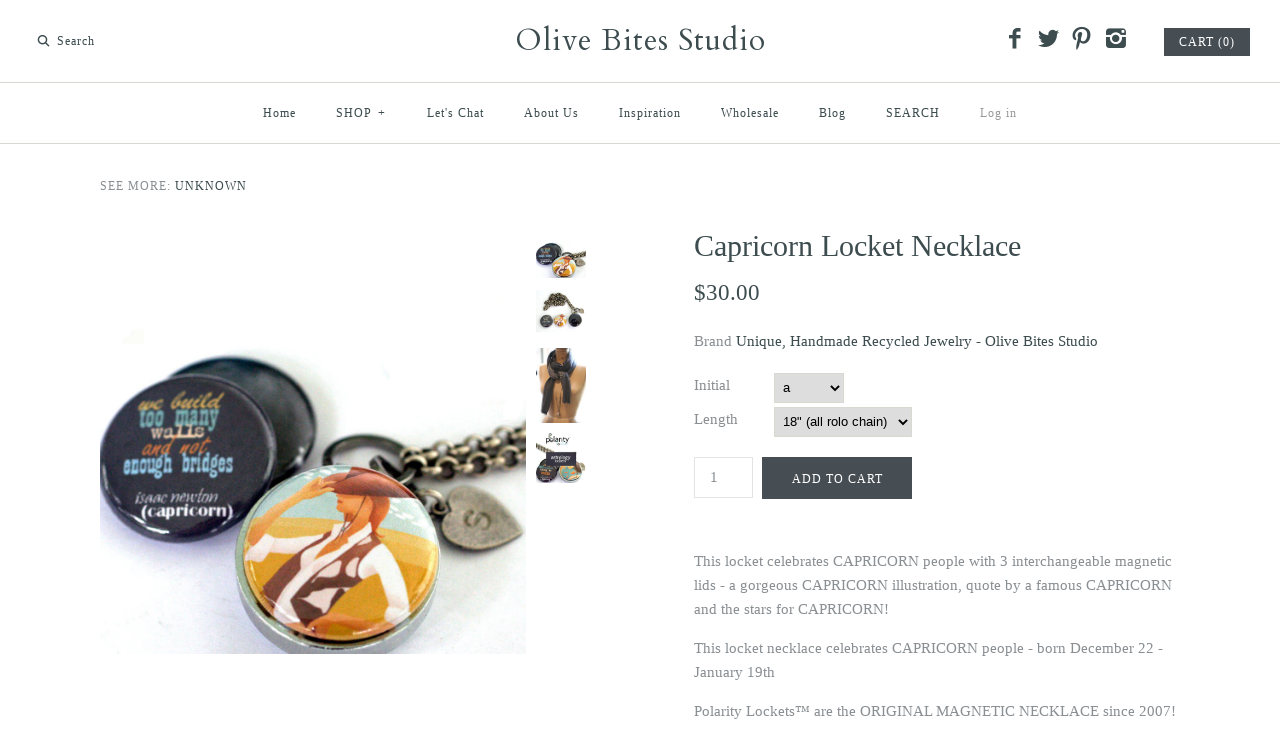

--- FILE ---
content_type: text/html; charset=utf-8
request_url: https://www.olivebites.com/products/capricorn-locket-necklace-astrology-sign-jewelry-capricorn-stars-december-january-birthday-girl-gift-recycled-magnetic-polarity-locket
body_size: 16804
content:
<!DOCTYPE html>
<html class="no-js">
<head>
  <!-- Symmetry 2.0.6 -->
  <meta charset="UTF-8">
  <meta http-equiv="X-UA-Compatible" content="IE=edge,chrome=1">
  <meta name="viewport" content="width=device-width,initial-scale=1.0" />
  
  <title>
    Capricorn Locket Necklace &ndash; Olive Bites Studio
  </title>
  
  <meta name="description" content="This locket celebrates CAPRICORN people with 3 interchangeable magnetic lids - a gorgeous CAPRICORN illustration, quote by a famous CAPRICORN and the stars for CAPRICORN! This locket necklace celebrates CAPRICORN people - born December 22 - January 19th Polarity Lockets™ are the ORIGINAL MAGNETIC NECKLACE since 2007! M" />
  
  <link rel="canonical" href="https://www.olivebites.com/products/capricorn-locket-necklace-astrology-sign-jewelry-capricorn-stars-december-january-birthday-girl-gift-recycled-magnetic-polarity-locket" />
  
  
<meta property="og:site_name" content="Olive Bites Studio" />

    <meta property="og:image" content="http://www.olivebites.com/cdn/shop/products/il_fullxfull.534333443_7x9r_1024x1024.jpeg?v=1409004275" />
    <meta property="og:description" content="This locket celebrates CAPRICORN people with 3 interchangeable magnetic lids - a gorgeous CAPRICORN illustration, quote by a famous CAPRICORN..." />
    <meta property="og:title" content="Capricorn Locket Necklace - Olive Bites Studio" />
    <meta property="og:type" content="product" />
    <meta property="og:url" content="https://www.olivebites.com/products/capricorn-locket-necklace-astrology-sign-jewelry-capricorn-stars-december-january-birthday-girl-gift-recycled-magnetic-polarity-locket" />
    <meta property="og:price:amount" content="30.00" />
    <meta property="og:price:currency" content="USD" />
    <meta property="og:availability" content="instock" />

  
 


<meta name="twitter:card" content="summary">

  <meta name="twitter:title" content="Capricorn Locket Necklace">
  <meta name="twitter:description" content="This locket celebrates CAPRICORN people with 3 interchangeable magnetic lids - a gorgeous CAPRICORN illustration, quote by a famous CAPRICORN and the stars for CAPRICORN! This locket necklace celebrates CAPRICORN people - born December 22 - January 19th Polarity Lockets™ are the ORIGINAL MAGNETIC NECKLACE since 2007! My stamped initial lockets are fabricated by me with love and propane from recycled steel auto parts - then I collaborate with the most amazing and talented artists from around the world to create something totally unique just for you! ★ ABOUT THE LOCKET: ★ Your locket is fabricated by me from a recycled steel car part ★ Your locket has multiple magnet lids - 3 NECKLACES IN 1! ★ Your choice of length stainless steel chain - 18&quot; (nape of neck) all rolo chain, 24&quot; (cleavage length) rolo and ballchain combo and">
  <meta name="twitter:image" content="https://www.olivebites.com/cdn/shop/products/il_fullxfull.534333443_7x9r_medium.jpeg?v=1409004275">
  <meta name="twitter:image:width" content="240">
  <meta name="twitter:image:height" content="240">

  
  



<link href="//fonts.googleapis.com/css?family=Cardo:400,400italic,700" rel="stylesheet" type="text/css">

  
  <link href="//www.olivebites.com/cdn/shop/t/11/assets/styles.scss.css?v=167616875994206584961674764884" rel="stylesheet" type="text/css" media="all" />
  
  
  
  <script src="//www.olivebites.com/cdn/shopifycloud/storefront/assets/themes_support/option_selection-b017cd28.js" type="text/javascript"></script>
  <script src="//ajax.googleapis.com/ajax/libs/jquery/1.8/jquery.min.js" type="text/javascript"></script>
  <script src="//www.olivebites.com/cdn/shopifycloud/storefront/assets/themes_support/api.jquery-7ab1a3a4.js" type="text/javascript"></script>
<script>
  Shopify.money_format = "${{amount}}";
  window.productJSON = [];
  document.documentElement.className = document.documentElement.className.replace('no-js', '');
</script>

    <script>window.performance && window.performance.mark && window.performance.mark('shopify.content_for_header.start');</script><meta id="shopify-digital-wallet" name="shopify-digital-wallet" content="/1671094/digital_wallets/dialog">
<meta name="shopify-checkout-api-token" content="001a25586d4f58857dc2060f54744e25">
<meta id="in-context-paypal-metadata" data-shop-id="1671094" data-venmo-supported="true" data-environment="production" data-locale="en_US" data-paypal-v4="true" data-currency="USD">
<link rel="alternate" type="application/json+oembed" href="https://www.olivebites.com/products/capricorn-locket-necklace-astrology-sign-jewelry-capricorn-stars-december-january-birthday-girl-gift-recycled-magnetic-polarity-locket.oembed">
<script async="async" src="/checkouts/internal/preloads.js?locale=en-US"></script>
<script id="shopify-features" type="application/json">{"accessToken":"001a25586d4f58857dc2060f54744e25","betas":["rich-media-storefront-analytics"],"domain":"www.olivebites.com","predictiveSearch":true,"shopId":1671094,"locale":"en"}</script>
<script>var Shopify = Shopify || {};
Shopify.shop = "olive-bites.myshopify.com";
Shopify.locale = "en";
Shopify.currency = {"active":"USD","rate":"1.0"};
Shopify.country = "US";
Shopify.theme = {"name":"Symmetry","id":64850245,"schema_name":null,"schema_version":null,"theme_store_id":568,"role":"main"};
Shopify.theme.handle = "null";
Shopify.theme.style = {"id":null,"handle":null};
Shopify.cdnHost = "www.olivebites.com/cdn";
Shopify.routes = Shopify.routes || {};
Shopify.routes.root = "/";</script>
<script type="module">!function(o){(o.Shopify=o.Shopify||{}).modules=!0}(window);</script>
<script>!function(o){function n(){var o=[];function n(){o.push(Array.prototype.slice.apply(arguments))}return n.q=o,n}var t=o.Shopify=o.Shopify||{};t.loadFeatures=n(),t.autoloadFeatures=n()}(window);</script>
<script id="shop-js-analytics" type="application/json">{"pageType":"product"}</script>
<script defer="defer" async type="module" src="//www.olivebites.com/cdn/shopifycloud/shop-js/modules/v2/client.init-shop-cart-sync_BdyHc3Nr.en.esm.js"></script>
<script defer="defer" async type="module" src="//www.olivebites.com/cdn/shopifycloud/shop-js/modules/v2/chunk.common_Daul8nwZ.esm.js"></script>
<script type="module">
  await import("//www.olivebites.com/cdn/shopifycloud/shop-js/modules/v2/client.init-shop-cart-sync_BdyHc3Nr.en.esm.js");
await import("//www.olivebites.com/cdn/shopifycloud/shop-js/modules/v2/chunk.common_Daul8nwZ.esm.js");

  window.Shopify.SignInWithShop?.initShopCartSync?.({"fedCMEnabled":true,"windoidEnabled":true});

</script>
<script>(function() {
  var isLoaded = false;
  function asyncLoad() {
    if (isLoaded) return;
    isLoaded = true;
    var urls = ["https:\/\/cdn.productcustomizer.com\/storefront\/production-product-customizer-v2.js?shop=olive-bites.myshopify.com","https:\/\/www.expertvillagemedia.com\/shopbyinstagram_with_tag\/test_script_tag.php?shop=olive-bites.myshopify.com\u0026shop=olive-bites.myshopify.com","https:\/\/www.improvedcontactform.com\/icf.js?shop=olive-bites.myshopify.com"];
    for (var i = 0; i < urls.length; i++) {
      var s = document.createElement('script');
      s.type = 'text/javascript';
      s.async = true;
      s.src = urls[i];
      var x = document.getElementsByTagName('script')[0];
      x.parentNode.insertBefore(s, x);
    }
  };
  if(window.attachEvent) {
    window.attachEvent('onload', asyncLoad);
  } else {
    window.addEventListener('load', asyncLoad, false);
  }
})();</script>
<script id="__st">var __st={"a":1671094,"offset":-18000,"reqid":"93a573dd-b6c5-4ff6-9c47-27c507d0e7fb-1768964689","pageurl":"www.olivebites.com\/products\/capricorn-locket-necklace-astrology-sign-jewelry-capricorn-stars-december-january-birthday-girl-gift-recycled-magnetic-polarity-locket","u":"1f535c2ec583","p":"product","rtyp":"product","rid":360070837};</script>
<script>window.ShopifyPaypalV4VisibilityTracking = true;</script>
<script id="captcha-bootstrap">!function(){'use strict';const t='contact',e='account',n='new_comment',o=[[t,t],['blogs',n],['comments',n],[t,'customer']],c=[[e,'customer_login'],[e,'guest_login'],[e,'recover_customer_password'],[e,'create_customer']],r=t=>t.map((([t,e])=>`form[action*='/${t}']:not([data-nocaptcha='true']) input[name='form_type'][value='${e}']`)).join(','),a=t=>()=>t?[...document.querySelectorAll(t)].map((t=>t.form)):[];function s(){const t=[...o],e=r(t);return a(e)}const i='password',u='form_key',d=['recaptcha-v3-token','g-recaptcha-response','h-captcha-response',i],f=()=>{try{return window.sessionStorage}catch{return}},m='__shopify_v',_=t=>t.elements[u];function p(t,e,n=!1){try{const o=window.sessionStorage,c=JSON.parse(o.getItem(e)),{data:r}=function(t){const{data:e,action:n}=t;return t[m]||n?{data:e,action:n}:{data:t,action:n}}(c);for(const[e,n]of Object.entries(r))t.elements[e]&&(t.elements[e].value=n);n&&o.removeItem(e)}catch(o){console.error('form repopulation failed',{error:o})}}const l='form_type',E='cptcha';function T(t){t.dataset[E]=!0}const w=window,h=w.document,L='Shopify',v='ce_forms',y='captcha';let A=!1;((t,e)=>{const n=(g='f06e6c50-85a8-45c8-87d0-21a2b65856fe',I='https://cdn.shopify.com/shopifycloud/storefront-forms-hcaptcha/ce_storefront_forms_captcha_hcaptcha.v1.5.2.iife.js',D={infoText:'Protected by hCaptcha',privacyText:'Privacy',termsText:'Terms'},(t,e,n)=>{const o=w[L][v],c=o.bindForm;if(c)return c(t,g,e,D).then(n);var r;o.q.push([[t,g,e,D],n]),r=I,A||(h.body.append(Object.assign(h.createElement('script'),{id:'captcha-provider',async:!0,src:r})),A=!0)});var g,I,D;w[L]=w[L]||{},w[L][v]=w[L][v]||{},w[L][v].q=[],w[L][y]=w[L][y]||{},w[L][y].protect=function(t,e){n(t,void 0,e),T(t)},Object.freeze(w[L][y]),function(t,e,n,w,h,L){const[v,y,A,g]=function(t,e,n){const i=e?o:[],u=t?c:[],d=[...i,...u],f=r(d),m=r(i),_=r(d.filter((([t,e])=>n.includes(e))));return[a(f),a(m),a(_),s()]}(w,h,L),I=t=>{const e=t.target;return e instanceof HTMLFormElement?e:e&&e.form},D=t=>v().includes(t);t.addEventListener('submit',(t=>{const e=I(t);if(!e)return;const n=D(e)&&!e.dataset.hcaptchaBound&&!e.dataset.recaptchaBound,o=_(e),c=g().includes(e)&&(!o||!o.value);(n||c)&&t.preventDefault(),c&&!n&&(function(t){try{if(!f())return;!function(t){const e=f();if(!e)return;const n=_(t);if(!n)return;const o=n.value;o&&e.removeItem(o)}(t);const e=Array.from(Array(32),(()=>Math.random().toString(36)[2])).join('');!function(t,e){_(t)||t.append(Object.assign(document.createElement('input'),{type:'hidden',name:u})),t.elements[u].value=e}(t,e),function(t,e){const n=f();if(!n)return;const o=[...t.querySelectorAll(`input[type='${i}']`)].map((({name:t})=>t)),c=[...d,...o],r={};for(const[a,s]of new FormData(t).entries())c.includes(a)||(r[a]=s);n.setItem(e,JSON.stringify({[m]:1,action:t.action,data:r}))}(t,e)}catch(e){console.error('failed to persist form',e)}}(e),e.submit())}));const S=(t,e)=>{t&&!t.dataset[E]&&(n(t,e.some((e=>e===t))),T(t))};for(const o of['focusin','change'])t.addEventListener(o,(t=>{const e=I(t);D(e)&&S(e,y())}));const B=e.get('form_key'),M=e.get(l),P=B&&M;t.addEventListener('DOMContentLoaded',(()=>{const t=y();if(P)for(const e of t)e.elements[l].value===M&&p(e,B);[...new Set([...A(),...v().filter((t=>'true'===t.dataset.shopifyCaptcha))])].forEach((e=>S(e,t)))}))}(h,new URLSearchParams(w.location.search),n,t,e,['guest_login'])})(!0,!0)}();</script>
<script integrity="sha256-4kQ18oKyAcykRKYeNunJcIwy7WH5gtpwJnB7kiuLZ1E=" data-source-attribution="shopify.loadfeatures" defer="defer" src="//www.olivebites.com/cdn/shopifycloud/storefront/assets/storefront/load_feature-a0a9edcb.js" crossorigin="anonymous"></script>
<script data-source-attribution="shopify.dynamic_checkout.dynamic.init">var Shopify=Shopify||{};Shopify.PaymentButton=Shopify.PaymentButton||{isStorefrontPortableWallets:!0,init:function(){window.Shopify.PaymentButton.init=function(){};var t=document.createElement("script");t.src="https://www.olivebites.com/cdn/shopifycloud/portable-wallets/latest/portable-wallets.en.js",t.type="module",document.head.appendChild(t)}};
</script>
<script data-source-attribution="shopify.dynamic_checkout.buyer_consent">
  function portableWalletsHideBuyerConsent(e){var t=document.getElementById("shopify-buyer-consent"),n=document.getElementById("shopify-subscription-policy-button");t&&n&&(t.classList.add("hidden"),t.setAttribute("aria-hidden","true"),n.removeEventListener("click",e))}function portableWalletsShowBuyerConsent(e){var t=document.getElementById("shopify-buyer-consent"),n=document.getElementById("shopify-subscription-policy-button");t&&n&&(t.classList.remove("hidden"),t.removeAttribute("aria-hidden"),n.addEventListener("click",e))}window.Shopify?.PaymentButton&&(window.Shopify.PaymentButton.hideBuyerConsent=portableWalletsHideBuyerConsent,window.Shopify.PaymentButton.showBuyerConsent=portableWalletsShowBuyerConsent);
</script>
<script data-source-attribution="shopify.dynamic_checkout.cart.bootstrap">document.addEventListener("DOMContentLoaded",(function(){function t(){return document.querySelector("shopify-accelerated-checkout-cart, shopify-accelerated-checkout")}if(t())Shopify.PaymentButton.init();else{new MutationObserver((function(e,n){t()&&(Shopify.PaymentButton.init(),n.disconnect())})).observe(document.body,{childList:!0,subtree:!0})}}));
</script>
<link id="shopify-accelerated-checkout-styles" rel="stylesheet" media="screen" href="https://www.olivebites.com/cdn/shopifycloud/portable-wallets/latest/accelerated-checkout-backwards-compat.css" crossorigin="anonymous">
<style id="shopify-accelerated-checkout-cart">
        #shopify-buyer-consent {
  margin-top: 1em;
  display: inline-block;
  width: 100%;
}

#shopify-buyer-consent.hidden {
  display: none;
}

#shopify-subscription-policy-button {
  background: none;
  border: none;
  padding: 0;
  text-decoration: underline;
  font-size: inherit;
  cursor: pointer;
}

#shopify-subscription-policy-button::before {
  box-shadow: none;
}

      </style>

<script>window.performance && window.performance.mark && window.performance.mark('shopify.content_for_header.end');</script>
  <link href="//www.olivebites.com/cdn/shop/t/11/assets/shopstorm-apps.scss.css?v=78195829596500560511623432213" rel="stylesheet" type="text/css" media="all" />
  <script async src="https://cdn.productcustomizer.com/storefront/production-product-customizer-v2.js?shop=olive-bites.myshopify.com" type="text/javascript"></script>
<script src="//staticxx.s3.amazonaws.com/aio_stats_lib_v1.min.js?v=1.0"></script><link href="https://monorail-edge.shopifysvc.com" rel="dns-prefetch">
<script>(function(){if ("sendBeacon" in navigator && "performance" in window) {try {var session_token_from_headers = performance.getEntriesByType('navigation')[0].serverTiming.find(x => x.name == '_s').description;} catch {var session_token_from_headers = undefined;}var session_cookie_matches = document.cookie.match(/_shopify_s=([^;]*)/);var session_token_from_cookie = session_cookie_matches && session_cookie_matches.length === 2 ? session_cookie_matches[1] : "";var session_token = session_token_from_headers || session_token_from_cookie || "";function handle_abandonment_event(e) {var entries = performance.getEntries().filter(function(entry) {return /monorail-edge.shopifysvc.com/.test(entry.name);});if (!window.abandonment_tracked && entries.length === 0) {window.abandonment_tracked = true;var currentMs = Date.now();var navigation_start = performance.timing.navigationStart;var payload = {shop_id: 1671094,url: window.location.href,navigation_start,duration: currentMs - navigation_start,session_token,page_type: "product"};window.navigator.sendBeacon("https://monorail-edge.shopifysvc.com/v1/produce", JSON.stringify({schema_id: "online_store_buyer_site_abandonment/1.1",payload: payload,metadata: {event_created_at_ms: currentMs,event_sent_at_ms: currentMs}}));}}window.addEventListener('pagehide', handle_abandonment_event);}}());</script>
<script id="web-pixels-manager-setup">(function e(e,d,r,n,o){if(void 0===o&&(o={}),!Boolean(null===(a=null===(i=window.Shopify)||void 0===i?void 0:i.analytics)||void 0===a?void 0:a.replayQueue)){var i,a;window.Shopify=window.Shopify||{};var t=window.Shopify;t.analytics=t.analytics||{};var s=t.analytics;s.replayQueue=[],s.publish=function(e,d,r){return s.replayQueue.push([e,d,r]),!0};try{self.performance.mark("wpm:start")}catch(e){}var l=function(){var e={modern:/Edge?\/(1{2}[4-9]|1[2-9]\d|[2-9]\d{2}|\d{4,})\.\d+(\.\d+|)|Firefox\/(1{2}[4-9]|1[2-9]\d|[2-9]\d{2}|\d{4,})\.\d+(\.\d+|)|Chrom(ium|e)\/(9{2}|\d{3,})\.\d+(\.\d+|)|(Maci|X1{2}).+ Version\/(15\.\d+|(1[6-9]|[2-9]\d|\d{3,})\.\d+)([,.]\d+|)( \(\w+\)|)( Mobile\/\w+|) Safari\/|Chrome.+OPR\/(9{2}|\d{3,})\.\d+\.\d+|(CPU[ +]OS|iPhone[ +]OS|CPU[ +]iPhone|CPU IPhone OS|CPU iPad OS)[ +]+(15[._]\d+|(1[6-9]|[2-9]\d|\d{3,})[._]\d+)([._]\d+|)|Android:?[ /-](13[3-9]|1[4-9]\d|[2-9]\d{2}|\d{4,})(\.\d+|)(\.\d+|)|Android.+Firefox\/(13[5-9]|1[4-9]\d|[2-9]\d{2}|\d{4,})\.\d+(\.\d+|)|Android.+Chrom(ium|e)\/(13[3-9]|1[4-9]\d|[2-9]\d{2}|\d{4,})\.\d+(\.\d+|)|SamsungBrowser\/([2-9]\d|\d{3,})\.\d+/,legacy:/Edge?\/(1[6-9]|[2-9]\d|\d{3,})\.\d+(\.\d+|)|Firefox\/(5[4-9]|[6-9]\d|\d{3,})\.\d+(\.\d+|)|Chrom(ium|e)\/(5[1-9]|[6-9]\d|\d{3,})\.\d+(\.\d+|)([\d.]+$|.*Safari\/(?![\d.]+ Edge\/[\d.]+$))|(Maci|X1{2}).+ Version\/(10\.\d+|(1[1-9]|[2-9]\d|\d{3,})\.\d+)([,.]\d+|)( \(\w+\)|)( Mobile\/\w+|) Safari\/|Chrome.+OPR\/(3[89]|[4-9]\d|\d{3,})\.\d+\.\d+|(CPU[ +]OS|iPhone[ +]OS|CPU[ +]iPhone|CPU IPhone OS|CPU iPad OS)[ +]+(10[._]\d+|(1[1-9]|[2-9]\d|\d{3,})[._]\d+)([._]\d+|)|Android:?[ /-](13[3-9]|1[4-9]\d|[2-9]\d{2}|\d{4,})(\.\d+|)(\.\d+|)|Mobile Safari.+OPR\/([89]\d|\d{3,})\.\d+\.\d+|Android.+Firefox\/(13[5-9]|1[4-9]\d|[2-9]\d{2}|\d{4,})\.\d+(\.\d+|)|Android.+Chrom(ium|e)\/(13[3-9]|1[4-9]\d|[2-9]\d{2}|\d{4,})\.\d+(\.\d+|)|Android.+(UC? ?Browser|UCWEB|U3)[ /]?(15\.([5-9]|\d{2,})|(1[6-9]|[2-9]\d|\d{3,})\.\d+)\.\d+|SamsungBrowser\/(5\.\d+|([6-9]|\d{2,})\.\d+)|Android.+MQ{2}Browser\/(14(\.(9|\d{2,})|)|(1[5-9]|[2-9]\d|\d{3,})(\.\d+|))(\.\d+|)|K[Aa][Ii]OS\/(3\.\d+|([4-9]|\d{2,})\.\d+)(\.\d+|)/},d=e.modern,r=e.legacy,n=navigator.userAgent;return n.match(d)?"modern":n.match(r)?"legacy":"unknown"}(),u="modern"===l?"modern":"legacy",c=(null!=n?n:{modern:"",legacy:""})[u],f=function(e){return[e.baseUrl,"/wpm","/b",e.hashVersion,"modern"===e.buildTarget?"m":"l",".js"].join("")}({baseUrl:d,hashVersion:r,buildTarget:u}),m=function(e){var d=e.version,r=e.bundleTarget,n=e.surface,o=e.pageUrl,i=e.monorailEndpoint;return{emit:function(e){var a=e.status,t=e.errorMsg,s=(new Date).getTime(),l=JSON.stringify({metadata:{event_sent_at_ms:s},events:[{schema_id:"web_pixels_manager_load/3.1",payload:{version:d,bundle_target:r,page_url:o,status:a,surface:n,error_msg:t},metadata:{event_created_at_ms:s}}]});if(!i)return console&&console.warn&&console.warn("[Web Pixels Manager] No Monorail endpoint provided, skipping logging."),!1;try{return self.navigator.sendBeacon.bind(self.navigator)(i,l)}catch(e){}var u=new XMLHttpRequest;try{return u.open("POST",i,!0),u.setRequestHeader("Content-Type","text/plain"),u.send(l),!0}catch(e){return console&&console.warn&&console.warn("[Web Pixels Manager] Got an unhandled error while logging to Monorail."),!1}}}}({version:r,bundleTarget:l,surface:e.surface,pageUrl:self.location.href,monorailEndpoint:e.monorailEndpoint});try{o.browserTarget=l,function(e){var d=e.src,r=e.async,n=void 0===r||r,o=e.onload,i=e.onerror,a=e.sri,t=e.scriptDataAttributes,s=void 0===t?{}:t,l=document.createElement("script"),u=document.querySelector("head"),c=document.querySelector("body");if(l.async=n,l.src=d,a&&(l.integrity=a,l.crossOrigin="anonymous"),s)for(var f in s)if(Object.prototype.hasOwnProperty.call(s,f))try{l.dataset[f]=s[f]}catch(e){}if(o&&l.addEventListener("load",o),i&&l.addEventListener("error",i),u)u.appendChild(l);else{if(!c)throw new Error("Did not find a head or body element to append the script");c.appendChild(l)}}({src:f,async:!0,onload:function(){if(!function(){var e,d;return Boolean(null===(d=null===(e=window.Shopify)||void 0===e?void 0:e.analytics)||void 0===d?void 0:d.initialized)}()){var d=window.webPixelsManager.init(e)||void 0;if(d){var r=window.Shopify.analytics;r.replayQueue.forEach((function(e){var r=e[0],n=e[1],o=e[2];d.publishCustomEvent(r,n,o)})),r.replayQueue=[],r.publish=d.publishCustomEvent,r.visitor=d.visitor,r.initialized=!0}}},onerror:function(){return m.emit({status:"failed",errorMsg:"".concat(f," has failed to load")})},sri:function(e){var d=/^sha384-[A-Za-z0-9+/=]+$/;return"string"==typeof e&&d.test(e)}(c)?c:"",scriptDataAttributes:o}),m.emit({status:"loading"})}catch(e){m.emit({status:"failed",errorMsg:(null==e?void 0:e.message)||"Unknown error"})}}})({shopId: 1671094,storefrontBaseUrl: "https://www.olivebites.com",extensionsBaseUrl: "https://extensions.shopifycdn.com/cdn/shopifycloud/web-pixels-manager",monorailEndpoint: "https://monorail-edge.shopifysvc.com/unstable/produce_batch",surface: "storefront-renderer",enabledBetaFlags: ["2dca8a86"],webPixelsConfigList: [{"id":"shopify-app-pixel","configuration":"{}","eventPayloadVersion":"v1","runtimeContext":"STRICT","scriptVersion":"0450","apiClientId":"shopify-pixel","type":"APP","privacyPurposes":["ANALYTICS","MARKETING"]},{"id":"shopify-custom-pixel","eventPayloadVersion":"v1","runtimeContext":"LAX","scriptVersion":"0450","apiClientId":"shopify-pixel","type":"CUSTOM","privacyPurposes":["ANALYTICS","MARKETING"]}],isMerchantRequest: false,initData: {"shop":{"name":"Olive Bites Studio","paymentSettings":{"currencyCode":"USD"},"myshopifyDomain":"olive-bites.myshopify.com","countryCode":"US","storefrontUrl":"https:\/\/www.olivebites.com"},"customer":null,"cart":null,"checkout":null,"productVariants":[{"price":{"amount":30.0,"currencyCode":"USD"},"product":{"title":"Capricorn Locket Necklace","vendor":"Unique, Handmade Recycled Jewelry - Olive Bites Studio","id":"360070837","untranslatedTitle":"Capricorn Locket Necklace","url":"\/products\/capricorn-locket-necklace-astrology-sign-jewelry-capricorn-stars-december-january-birthday-girl-gift-recycled-magnetic-polarity-locket","type":"Unknown"},"id":"914284905","image":{"src":"\/\/www.olivebites.com\/cdn\/shop\/products\/il_fullxfull.534333443_7x9r.jpeg?v=1409004275"},"sku":"","title":"a \/ 18\" (all rolo chain)","untranslatedTitle":"a \/ 18\" (all rolo chain)"},{"price":{"amount":30.0,"currencyCode":"USD"},"product":{"title":"Capricorn Locket Necklace","vendor":"Unique, Handmade Recycled Jewelry - Olive Bites Studio","id":"360070837","untranslatedTitle":"Capricorn Locket Necklace","url":"\/products\/capricorn-locket-necklace-astrology-sign-jewelry-capricorn-stars-december-january-birthday-girl-gift-recycled-magnetic-polarity-locket","type":"Unknown"},"id":"914284909","image":{"src":"\/\/www.olivebites.com\/cdn\/shop\/products\/il_fullxfull.534333443_7x9r.jpeg?v=1409004275"},"sku":"","title":"a \/ 24\" (mixed chain)","untranslatedTitle":"a \/ 24\" (mixed chain)"},{"price":{"amount":30.0,"currencyCode":"USD"},"product":{"title":"Capricorn Locket Necklace","vendor":"Unique, Handmade Recycled Jewelry - Olive Bites Studio","id":"360070837","untranslatedTitle":"Capricorn Locket Necklace","url":"\/products\/capricorn-locket-necklace-astrology-sign-jewelry-capricorn-stars-december-january-birthday-girl-gift-recycled-magnetic-polarity-locket","type":"Unknown"},"id":"914284913","image":{"src":"\/\/www.olivebites.com\/cdn\/shop\/products\/il_fullxfull.534333443_7x9r.jpeg?v=1409004275"},"sku":"","title":"a \/ 30\" (mixed chain)","untranslatedTitle":"a \/ 30\" (mixed chain)"},{"price":{"amount":30.0,"currencyCode":"USD"},"product":{"title":"Capricorn Locket Necklace","vendor":"Unique, Handmade Recycled Jewelry - Olive Bites Studio","id":"360070837","untranslatedTitle":"Capricorn Locket Necklace","url":"\/products\/capricorn-locket-necklace-astrology-sign-jewelry-capricorn-stars-december-january-birthday-girl-gift-recycled-magnetic-polarity-locket","type":"Unknown"},"id":"914284917","image":{"src":"\/\/www.olivebites.com\/cdn\/shop\/products\/il_fullxfull.534333443_7x9r.jpeg?v=1409004275"},"sku":"","title":"b \/ 18\" (all rolo chain)","untranslatedTitle":"b \/ 18\" (all rolo chain)"},{"price":{"amount":30.0,"currencyCode":"USD"},"product":{"title":"Capricorn Locket Necklace","vendor":"Unique, Handmade Recycled Jewelry - Olive Bites Studio","id":"360070837","untranslatedTitle":"Capricorn Locket Necklace","url":"\/products\/capricorn-locket-necklace-astrology-sign-jewelry-capricorn-stars-december-january-birthday-girl-gift-recycled-magnetic-polarity-locket","type":"Unknown"},"id":"914284921","image":{"src":"\/\/www.olivebites.com\/cdn\/shop\/products\/il_fullxfull.534333443_7x9r.jpeg?v=1409004275"},"sku":"","title":"b \/ 24\" (mixed chain)","untranslatedTitle":"b \/ 24\" (mixed chain)"},{"price":{"amount":30.0,"currencyCode":"USD"},"product":{"title":"Capricorn Locket Necklace","vendor":"Unique, Handmade Recycled Jewelry - Olive Bites Studio","id":"360070837","untranslatedTitle":"Capricorn Locket Necklace","url":"\/products\/capricorn-locket-necklace-astrology-sign-jewelry-capricorn-stars-december-january-birthday-girl-gift-recycled-magnetic-polarity-locket","type":"Unknown"},"id":"914284925","image":{"src":"\/\/www.olivebites.com\/cdn\/shop\/products\/il_fullxfull.534333443_7x9r.jpeg?v=1409004275"},"sku":"","title":"b \/ 30\" (mixed chain)","untranslatedTitle":"b \/ 30\" (mixed chain)"},{"price":{"amount":30.0,"currencyCode":"USD"},"product":{"title":"Capricorn Locket Necklace","vendor":"Unique, Handmade Recycled Jewelry - Olive Bites Studio","id":"360070837","untranslatedTitle":"Capricorn Locket Necklace","url":"\/products\/capricorn-locket-necklace-astrology-sign-jewelry-capricorn-stars-december-january-birthday-girl-gift-recycled-magnetic-polarity-locket","type":"Unknown"},"id":"914284929","image":{"src":"\/\/www.olivebites.com\/cdn\/shop\/products\/il_fullxfull.534333443_7x9r.jpeg?v=1409004275"},"sku":"","title":"c \/ 18\" (all rolo chain)","untranslatedTitle":"c \/ 18\" (all rolo chain)"},{"price":{"amount":30.0,"currencyCode":"USD"},"product":{"title":"Capricorn Locket Necklace","vendor":"Unique, Handmade Recycled Jewelry - Olive Bites Studio","id":"360070837","untranslatedTitle":"Capricorn Locket Necklace","url":"\/products\/capricorn-locket-necklace-astrology-sign-jewelry-capricorn-stars-december-january-birthday-girl-gift-recycled-magnetic-polarity-locket","type":"Unknown"},"id":"914284933","image":{"src":"\/\/www.olivebites.com\/cdn\/shop\/products\/il_fullxfull.534333443_7x9r.jpeg?v=1409004275"},"sku":"","title":"c \/ 24\" (mixed chain)","untranslatedTitle":"c \/ 24\" (mixed chain)"},{"price":{"amount":30.0,"currencyCode":"USD"},"product":{"title":"Capricorn Locket Necklace","vendor":"Unique, Handmade Recycled Jewelry - Olive Bites Studio","id":"360070837","untranslatedTitle":"Capricorn Locket Necklace","url":"\/products\/capricorn-locket-necklace-astrology-sign-jewelry-capricorn-stars-december-january-birthday-girl-gift-recycled-magnetic-polarity-locket","type":"Unknown"},"id":"914284941","image":{"src":"\/\/www.olivebites.com\/cdn\/shop\/products\/il_fullxfull.534333443_7x9r.jpeg?v=1409004275"},"sku":"","title":"c \/ 30\" (mixed chain)","untranslatedTitle":"c \/ 30\" (mixed chain)"},{"price":{"amount":30.0,"currencyCode":"USD"},"product":{"title":"Capricorn Locket Necklace","vendor":"Unique, Handmade Recycled Jewelry - Olive Bites Studio","id":"360070837","untranslatedTitle":"Capricorn Locket Necklace","url":"\/products\/capricorn-locket-necklace-astrology-sign-jewelry-capricorn-stars-december-january-birthday-girl-gift-recycled-magnetic-polarity-locket","type":"Unknown"},"id":"914284945","image":{"src":"\/\/www.olivebites.com\/cdn\/shop\/products\/il_fullxfull.534333443_7x9r.jpeg?v=1409004275"},"sku":"","title":"d \/ 18\" (all rolo chain)","untranslatedTitle":"d \/ 18\" (all rolo chain)"},{"price":{"amount":30.0,"currencyCode":"USD"},"product":{"title":"Capricorn Locket Necklace","vendor":"Unique, Handmade Recycled Jewelry - Olive Bites Studio","id":"360070837","untranslatedTitle":"Capricorn Locket Necklace","url":"\/products\/capricorn-locket-necklace-astrology-sign-jewelry-capricorn-stars-december-january-birthday-girl-gift-recycled-magnetic-polarity-locket","type":"Unknown"},"id":"914284949","image":{"src":"\/\/www.olivebites.com\/cdn\/shop\/products\/il_fullxfull.534333443_7x9r.jpeg?v=1409004275"},"sku":"","title":"d \/ 24\" (mixed chain)","untranslatedTitle":"d \/ 24\" (mixed chain)"},{"price":{"amount":30.0,"currencyCode":"USD"},"product":{"title":"Capricorn Locket Necklace","vendor":"Unique, Handmade Recycled Jewelry - Olive Bites Studio","id":"360070837","untranslatedTitle":"Capricorn Locket Necklace","url":"\/products\/capricorn-locket-necklace-astrology-sign-jewelry-capricorn-stars-december-january-birthday-girl-gift-recycled-magnetic-polarity-locket","type":"Unknown"},"id":"914284953","image":{"src":"\/\/www.olivebites.com\/cdn\/shop\/products\/il_fullxfull.534333443_7x9r.jpeg?v=1409004275"},"sku":"","title":"d \/ 30\" (mixed chain)","untranslatedTitle":"d \/ 30\" (mixed chain)"},{"price":{"amount":30.0,"currencyCode":"USD"},"product":{"title":"Capricorn Locket Necklace","vendor":"Unique, Handmade Recycled Jewelry - Olive Bites Studio","id":"360070837","untranslatedTitle":"Capricorn Locket Necklace","url":"\/products\/capricorn-locket-necklace-astrology-sign-jewelry-capricorn-stars-december-january-birthday-girl-gift-recycled-magnetic-polarity-locket","type":"Unknown"},"id":"914284957","image":{"src":"\/\/www.olivebites.com\/cdn\/shop\/products\/il_fullxfull.534333443_7x9r.jpeg?v=1409004275"},"sku":"","title":"e \/ 18\" (all rolo chain)","untranslatedTitle":"e \/ 18\" (all rolo chain)"},{"price":{"amount":30.0,"currencyCode":"USD"},"product":{"title":"Capricorn Locket Necklace","vendor":"Unique, Handmade Recycled Jewelry - Olive Bites Studio","id":"360070837","untranslatedTitle":"Capricorn Locket Necklace","url":"\/products\/capricorn-locket-necklace-astrology-sign-jewelry-capricorn-stars-december-january-birthday-girl-gift-recycled-magnetic-polarity-locket","type":"Unknown"},"id":"914284961","image":{"src":"\/\/www.olivebites.com\/cdn\/shop\/products\/il_fullxfull.534333443_7x9r.jpeg?v=1409004275"},"sku":"","title":"e \/ 24\" (mixed chain)","untranslatedTitle":"e \/ 24\" (mixed chain)"},{"price":{"amount":30.0,"currencyCode":"USD"},"product":{"title":"Capricorn Locket Necklace","vendor":"Unique, Handmade Recycled Jewelry - Olive Bites Studio","id":"360070837","untranslatedTitle":"Capricorn Locket Necklace","url":"\/products\/capricorn-locket-necklace-astrology-sign-jewelry-capricorn-stars-december-january-birthday-girl-gift-recycled-magnetic-polarity-locket","type":"Unknown"},"id":"914284965","image":{"src":"\/\/www.olivebites.com\/cdn\/shop\/products\/il_fullxfull.534333443_7x9r.jpeg?v=1409004275"},"sku":"","title":"e \/ 30\" (mixed chain)","untranslatedTitle":"e \/ 30\" (mixed chain)"},{"price":{"amount":30.0,"currencyCode":"USD"},"product":{"title":"Capricorn Locket Necklace","vendor":"Unique, Handmade Recycled Jewelry - Olive Bites Studio","id":"360070837","untranslatedTitle":"Capricorn Locket Necklace","url":"\/products\/capricorn-locket-necklace-astrology-sign-jewelry-capricorn-stars-december-january-birthday-girl-gift-recycled-magnetic-polarity-locket","type":"Unknown"},"id":"914284969","image":{"src":"\/\/www.olivebites.com\/cdn\/shop\/products\/il_fullxfull.534333443_7x9r.jpeg?v=1409004275"},"sku":"","title":"f \/ 18\" (all rolo chain)","untranslatedTitle":"f \/ 18\" (all rolo chain)"},{"price":{"amount":30.0,"currencyCode":"USD"},"product":{"title":"Capricorn Locket Necklace","vendor":"Unique, Handmade Recycled Jewelry - Olive Bites Studio","id":"360070837","untranslatedTitle":"Capricorn Locket Necklace","url":"\/products\/capricorn-locket-necklace-astrology-sign-jewelry-capricorn-stars-december-january-birthday-girl-gift-recycled-magnetic-polarity-locket","type":"Unknown"},"id":"914284973","image":{"src":"\/\/www.olivebites.com\/cdn\/shop\/products\/il_fullxfull.534333443_7x9r.jpeg?v=1409004275"},"sku":"","title":"f \/ 24\" (mixed chain)","untranslatedTitle":"f \/ 24\" (mixed chain)"},{"price":{"amount":30.0,"currencyCode":"USD"},"product":{"title":"Capricorn Locket Necklace","vendor":"Unique, Handmade Recycled Jewelry - Olive Bites Studio","id":"360070837","untranslatedTitle":"Capricorn Locket Necklace","url":"\/products\/capricorn-locket-necklace-astrology-sign-jewelry-capricorn-stars-december-january-birthday-girl-gift-recycled-magnetic-polarity-locket","type":"Unknown"},"id":"914284977","image":{"src":"\/\/www.olivebites.com\/cdn\/shop\/products\/il_fullxfull.534333443_7x9r.jpeg?v=1409004275"},"sku":"","title":"f \/ 30\" (mixed chain)","untranslatedTitle":"f \/ 30\" (mixed chain)"},{"price":{"amount":30.0,"currencyCode":"USD"},"product":{"title":"Capricorn Locket Necklace","vendor":"Unique, Handmade Recycled Jewelry - Olive Bites Studio","id":"360070837","untranslatedTitle":"Capricorn Locket Necklace","url":"\/products\/capricorn-locket-necklace-astrology-sign-jewelry-capricorn-stars-december-january-birthday-girl-gift-recycled-magnetic-polarity-locket","type":"Unknown"},"id":"914284981","image":{"src":"\/\/www.olivebites.com\/cdn\/shop\/products\/il_fullxfull.534333443_7x9r.jpeg?v=1409004275"},"sku":"","title":"g \/ 18\" (all rolo chain)","untranslatedTitle":"g \/ 18\" (all rolo chain)"},{"price":{"amount":30.0,"currencyCode":"USD"},"product":{"title":"Capricorn Locket Necklace","vendor":"Unique, Handmade Recycled Jewelry - Olive Bites Studio","id":"360070837","untranslatedTitle":"Capricorn Locket Necklace","url":"\/products\/capricorn-locket-necklace-astrology-sign-jewelry-capricorn-stars-december-january-birthday-girl-gift-recycled-magnetic-polarity-locket","type":"Unknown"},"id":"914284985","image":{"src":"\/\/www.olivebites.com\/cdn\/shop\/products\/il_fullxfull.534333443_7x9r.jpeg?v=1409004275"},"sku":"","title":"g \/ 24\" (mixed chain)","untranslatedTitle":"g \/ 24\" (mixed chain)"},{"price":{"amount":30.0,"currencyCode":"USD"},"product":{"title":"Capricorn Locket Necklace","vendor":"Unique, Handmade Recycled Jewelry - Olive Bites Studio","id":"360070837","untranslatedTitle":"Capricorn Locket Necklace","url":"\/products\/capricorn-locket-necklace-astrology-sign-jewelry-capricorn-stars-december-january-birthday-girl-gift-recycled-magnetic-polarity-locket","type":"Unknown"},"id":"914284989","image":{"src":"\/\/www.olivebites.com\/cdn\/shop\/products\/il_fullxfull.534333443_7x9r.jpeg?v=1409004275"},"sku":"","title":"g \/ 30\" (mixed chain)","untranslatedTitle":"g \/ 30\" (mixed chain)"},{"price":{"amount":30.0,"currencyCode":"USD"},"product":{"title":"Capricorn Locket Necklace","vendor":"Unique, Handmade Recycled Jewelry - Olive Bites Studio","id":"360070837","untranslatedTitle":"Capricorn Locket Necklace","url":"\/products\/capricorn-locket-necklace-astrology-sign-jewelry-capricorn-stars-december-january-birthday-girl-gift-recycled-magnetic-polarity-locket","type":"Unknown"},"id":"914284993","image":{"src":"\/\/www.olivebites.com\/cdn\/shop\/products\/il_fullxfull.534333443_7x9r.jpeg?v=1409004275"},"sku":"","title":"h \/ 18\" (all rolo chain)","untranslatedTitle":"h \/ 18\" (all rolo chain)"},{"price":{"amount":30.0,"currencyCode":"USD"},"product":{"title":"Capricorn Locket Necklace","vendor":"Unique, Handmade Recycled Jewelry - Olive Bites Studio","id":"360070837","untranslatedTitle":"Capricorn Locket Necklace","url":"\/products\/capricorn-locket-necklace-astrology-sign-jewelry-capricorn-stars-december-january-birthday-girl-gift-recycled-magnetic-polarity-locket","type":"Unknown"},"id":"914284997","image":{"src":"\/\/www.olivebites.com\/cdn\/shop\/products\/il_fullxfull.534333443_7x9r.jpeg?v=1409004275"},"sku":"","title":"h \/ 24\" (mixed chain)","untranslatedTitle":"h \/ 24\" (mixed chain)"},{"price":{"amount":30.0,"currencyCode":"USD"},"product":{"title":"Capricorn Locket Necklace","vendor":"Unique, Handmade Recycled Jewelry - Olive Bites Studio","id":"360070837","untranslatedTitle":"Capricorn Locket Necklace","url":"\/products\/capricorn-locket-necklace-astrology-sign-jewelry-capricorn-stars-december-january-birthday-girl-gift-recycled-magnetic-polarity-locket","type":"Unknown"},"id":"914285001","image":{"src":"\/\/www.olivebites.com\/cdn\/shop\/products\/il_fullxfull.534333443_7x9r.jpeg?v=1409004275"},"sku":"","title":"h \/ 30\" (mixed chain)","untranslatedTitle":"h \/ 30\" (mixed chain)"},{"price":{"amount":30.0,"currencyCode":"USD"},"product":{"title":"Capricorn Locket Necklace","vendor":"Unique, Handmade Recycled Jewelry - Olive Bites Studio","id":"360070837","untranslatedTitle":"Capricorn Locket Necklace","url":"\/products\/capricorn-locket-necklace-astrology-sign-jewelry-capricorn-stars-december-january-birthday-girl-gift-recycled-magnetic-polarity-locket","type":"Unknown"},"id":"914285005","image":{"src":"\/\/www.olivebites.com\/cdn\/shop\/products\/il_fullxfull.534333443_7x9r.jpeg?v=1409004275"},"sku":"","title":"i \/ 18\" (all rolo chain)","untranslatedTitle":"i \/ 18\" (all rolo chain)"},{"price":{"amount":30.0,"currencyCode":"USD"},"product":{"title":"Capricorn Locket Necklace","vendor":"Unique, Handmade Recycled Jewelry - Olive Bites Studio","id":"360070837","untranslatedTitle":"Capricorn Locket Necklace","url":"\/products\/capricorn-locket-necklace-astrology-sign-jewelry-capricorn-stars-december-january-birthday-girl-gift-recycled-magnetic-polarity-locket","type":"Unknown"},"id":"914285009","image":{"src":"\/\/www.olivebites.com\/cdn\/shop\/products\/il_fullxfull.534333443_7x9r.jpeg?v=1409004275"},"sku":"","title":"i \/ 24\" (mixed chain)","untranslatedTitle":"i \/ 24\" (mixed chain)"},{"price":{"amount":30.0,"currencyCode":"USD"},"product":{"title":"Capricorn Locket Necklace","vendor":"Unique, Handmade Recycled Jewelry - Olive Bites Studio","id":"360070837","untranslatedTitle":"Capricorn Locket Necklace","url":"\/products\/capricorn-locket-necklace-astrology-sign-jewelry-capricorn-stars-december-january-birthday-girl-gift-recycled-magnetic-polarity-locket","type":"Unknown"},"id":"914285013","image":{"src":"\/\/www.olivebites.com\/cdn\/shop\/products\/il_fullxfull.534333443_7x9r.jpeg?v=1409004275"},"sku":"","title":"i \/ 30\" (mixed chain)","untranslatedTitle":"i \/ 30\" (mixed chain)"},{"price":{"amount":30.0,"currencyCode":"USD"},"product":{"title":"Capricorn Locket Necklace","vendor":"Unique, Handmade Recycled Jewelry - Olive Bites Studio","id":"360070837","untranslatedTitle":"Capricorn Locket Necklace","url":"\/products\/capricorn-locket-necklace-astrology-sign-jewelry-capricorn-stars-december-january-birthday-girl-gift-recycled-magnetic-polarity-locket","type":"Unknown"},"id":"914285017","image":{"src":"\/\/www.olivebites.com\/cdn\/shop\/products\/il_fullxfull.534333443_7x9r.jpeg?v=1409004275"},"sku":"","title":"j \/ 18\" (all rolo chain)","untranslatedTitle":"j \/ 18\" (all rolo chain)"},{"price":{"amount":30.0,"currencyCode":"USD"},"product":{"title":"Capricorn Locket Necklace","vendor":"Unique, Handmade Recycled Jewelry - Olive Bites Studio","id":"360070837","untranslatedTitle":"Capricorn Locket Necklace","url":"\/products\/capricorn-locket-necklace-astrology-sign-jewelry-capricorn-stars-december-january-birthday-girl-gift-recycled-magnetic-polarity-locket","type":"Unknown"},"id":"914285021","image":{"src":"\/\/www.olivebites.com\/cdn\/shop\/products\/il_fullxfull.534333443_7x9r.jpeg?v=1409004275"},"sku":"","title":"j \/ 24\" (mixed chain)","untranslatedTitle":"j \/ 24\" (mixed chain)"},{"price":{"amount":30.0,"currencyCode":"USD"},"product":{"title":"Capricorn Locket Necklace","vendor":"Unique, Handmade Recycled Jewelry - Olive Bites Studio","id":"360070837","untranslatedTitle":"Capricorn Locket Necklace","url":"\/products\/capricorn-locket-necklace-astrology-sign-jewelry-capricorn-stars-december-january-birthday-girl-gift-recycled-magnetic-polarity-locket","type":"Unknown"},"id":"914285025","image":{"src":"\/\/www.olivebites.com\/cdn\/shop\/products\/il_fullxfull.534333443_7x9r.jpeg?v=1409004275"},"sku":"","title":"j \/ 30\" (mixed chain)","untranslatedTitle":"j \/ 30\" (mixed chain)"},{"price":{"amount":30.0,"currencyCode":"USD"},"product":{"title":"Capricorn Locket Necklace","vendor":"Unique, Handmade Recycled Jewelry - Olive Bites Studio","id":"360070837","untranslatedTitle":"Capricorn Locket Necklace","url":"\/products\/capricorn-locket-necklace-astrology-sign-jewelry-capricorn-stars-december-january-birthday-girl-gift-recycled-magnetic-polarity-locket","type":"Unknown"},"id":"914285033","image":{"src":"\/\/www.olivebites.com\/cdn\/shop\/products\/il_fullxfull.534333443_7x9r.jpeg?v=1409004275"},"sku":"","title":"k \/ 18\" (all rolo chain)","untranslatedTitle":"k \/ 18\" (all rolo chain)"},{"price":{"amount":30.0,"currencyCode":"USD"},"product":{"title":"Capricorn Locket Necklace","vendor":"Unique, Handmade Recycled Jewelry - Olive Bites Studio","id":"360070837","untranslatedTitle":"Capricorn Locket Necklace","url":"\/products\/capricorn-locket-necklace-astrology-sign-jewelry-capricorn-stars-december-january-birthday-girl-gift-recycled-magnetic-polarity-locket","type":"Unknown"},"id":"914285037","image":{"src":"\/\/www.olivebites.com\/cdn\/shop\/products\/il_fullxfull.534333443_7x9r.jpeg?v=1409004275"},"sku":"","title":"k \/ 24\" (mixed chain)","untranslatedTitle":"k \/ 24\" (mixed chain)"},{"price":{"amount":30.0,"currencyCode":"USD"},"product":{"title":"Capricorn Locket Necklace","vendor":"Unique, Handmade Recycled Jewelry - Olive Bites Studio","id":"360070837","untranslatedTitle":"Capricorn Locket Necklace","url":"\/products\/capricorn-locket-necklace-astrology-sign-jewelry-capricorn-stars-december-january-birthday-girl-gift-recycled-magnetic-polarity-locket","type":"Unknown"},"id":"914285041","image":{"src":"\/\/www.olivebites.com\/cdn\/shop\/products\/il_fullxfull.534333443_7x9r.jpeg?v=1409004275"},"sku":"","title":"k \/ 30\" (mixed chain)","untranslatedTitle":"k \/ 30\" (mixed chain)"},{"price":{"amount":30.0,"currencyCode":"USD"},"product":{"title":"Capricorn Locket Necklace","vendor":"Unique, Handmade Recycled Jewelry - Olive Bites Studio","id":"360070837","untranslatedTitle":"Capricorn Locket Necklace","url":"\/products\/capricorn-locket-necklace-astrology-sign-jewelry-capricorn-stars-december-january-birthday-girl-gift-recycled-magnetic-polarity-locket","type":"Unknown"},"id":"914285045","image":{"src":"\/\/www.olivebites.com\/cdn\/shop\/products\/il_fullxfull.534333443_7x9r.jpeg?v=1409004275"},"sku":"","title":"l \/ 18\" (all rolo chain)","untranslatedTitle":"l \/ 18\" (all rolo chain)"},{"price":{"amount":30.0,"currencyCode":"USD"},"product":{"title":"Capricorn Locket Necklace","vendor":"Unique, Handmade Recycled Jewelry - Olive Bites Studio","id":"360070837","untranslatedTitle":"Capricorn Locket Necklace","url":"\/products\/capricorn-locket-necklace-astrology-sign-jewelry-capricorn-stars-december-january-birthday-girl-gift-recycled-magnetic-polarity-locket","type":"Unknown"},"id":"914285049","image":{"src":"\/\/www.olivebites.com\/cdn\/shop\/products\/il_fullxfull.534333443_7x9r.jpeg?v=1409004275"},"sku":"","title":"l \/ 24\" (mixed chain)","untranslatedTitle":"l \/ 24\" (mixed chain)"},{"price":{"amount":30.0,"currencyCode":"USD"},"product":{"title":"Capricorn Locket Necklace","vendor":"Unique, Handmade Recycled Jewelry - Olive Bites Studio","id":"360070837","untranslatedTitle":"Capricorn Locket Necklace","url":"\/products\/capricorn-locket-necklace-astrology-sign-jewelry-capricorn-stars-december-january-birthday-girl-gift-recycled-magnetic-polarity-locket","type":"Unknown"},"id":"914285053","image":{"src":"\/\/www.olivebites.com\/cdn\/shop\/products\/il_fullxfull.534333443_7x9r.jpeg?v=1409004275"},"sku":"","title":"l \/ 30\" (mixed chain)","untranslatedTitle":"l \/ 30\" (mixed chain)"},{"price":{"amount":30.0,"currencyCode":"USD"},"product":{"title":"Capricorn Locket Necklace","vendor":"Unique, Handmade Recycled Jewelry - Olive Bites Studio","id":"360070837","untranslatedTitle":"Capricorn Locket Necklace","url":"\/products\/capricorn-locket-necklace-astrology-sign-jewelry-capricorn-stars-december-january-birthday-girl-gift-recycled-magnetic-polarity-locket","type":"Unknown"},"id":"914285057","image":{"src":"\/\/www.olivebites.com\/cdn\/shop\/products\/il_fullxfull.534333443_7x9r.jpeg?v=1409004275"},"sku":"","title":"m \/ 18\" (all rolo chain)","untranslatedTitle":"m \/ 18\" (all rolo chain)"},{"price":{"amount":30.0,"currencyCode":"USD"},"product":{"title":"Capricorn Locket Necklace","vendor":"Unique, Handmade Recycled Jewelry - Olive Bites Studio","id":"360070837","untranslatedTitle":"Capricorn Locket Necklace","url":"\/products\/capricorn-locket-necklace-astrology-sign-jewelry-capricorn-stars-december-january-birthday-girl-gift-recycled-magnetic-polarity-locket","type":"Unknown"},"id":"914285061","image":{"src":"\/\/www.olivebites.com\/cdn\/shop\/products\/il_fullxfull.534333443_7x9r.jpeg?v=1409004275"},"sku":"","title":"m \/ 24\" (mixed chain)","untranslatedTitle":"m \/ 24\" (mixed chain)"},{"price":{"amount":30.0,"currencyCode":"USD"},"product":{"title":"Capricorn Locket Necklace","vendor":"Unique, Handmade Recycled Jewelry - Olive Bites Studio","id":"360070837","untranslatedTitle":"Capricorn Locket Necklace","url":"\/products\/capricorn-locket-necklace-astrology-sign-jewelry-capricorn-stars-december-january-birthday-girl-gift-recycled-magnetic-polarity-locket","type":"Unknown"},"id":"914285065","image":{"src":"\/\/www.olivebites.com\/cdn\/shop\/products\/il_fullxfull.534333443_7x9r.jpeg?v=1409004275"},"sku":"","title":"m \/ 30\" (mixed chain)","untranslatedTitle":"m \/ 30\" (mixed chain)"},{"price":{"amount":30.0,"currencyCode":"USD"},"product":{"title":"Capricorn Locket Necklace","vendor":"Unique, Handmade Recycled Jewelry - Olive Bites Studio","id":"360070837","untranslatedTitle":"Capricorn Locket Necklace","url":"\/products\/capricorn-locket-necklace-astrology-sign-jewelry-capricorn-stars-december-january-birthday-girl-gift-recycled-magnetic-polarity-locket","type":"Unknown"},"id":"914285069","image":{"src":"\/\/www.olivebites.com\/cdn\/shop\/products\/il_fullxfull.534333443_7x9r.jpeg?v=1409004275"},"sku":"","title":"n \/ 18\" (all rolo chain)","untranslatedTitle":"n \/ 18\" (all rolo chain)"},{"price":{"amount":30.0,"currencyCode":"USD"},"product":{"title":"Capricorn Locket Necklace","vendor":"Unique, Handmade Recycled Jewelry - Olive Bites Studio","id":"360070837","untranslatedTitle":"Capricorn Locket Necklace","url":"\/products\/capricorn-locket-necklace-astrology-sign-jewelry-capricorn-stars-december-january-birthday-girl-gift-recycled-magnetic-polarity-locket","type":"Unknown"},"id":"914285073","image":{"src":"\/\/www.olivebites.com\/cdn\/shop\/products\/il_fullxfull.534333443_7x9r.jpeg?v=1409004275"},"sku":"","title":"n \/ 24\" (mixed chain)","untranslatedTitle":"n \/ 24\" (mixed chain)"},{"price":{"amount":30.0,"currencyCode":"USD"},"product":{"title":"Capricorn Locket Necklace","vendor":"Unique, Handmade Recycled Jewelry - Olive Bites Studio","id":"360070837","untranslatedTitle":"Capricorn Locket Necklace","url":"\/products\/capricorn-locket-necklace-astrology-sign-jewelry-capricorn-stars-december-january-birthday-girl-gift-recycled-magnetic-polarity-locket","type":"Unknown"},"id":"914285077","image":{"src":"\/\/www.olivebites.com\/cdn\/shop\/products\/il_fullxfull.534333443_7x9r.jpeg?v=1409004275"},"sku":"","title":"n \/ 30\" (mixed chain)","untranslatedTitle":"n \/ 30\" (mixed chain)"},{"price":{"amount":30.0,"currencyCode":"USD"},"product":{"title":"Capricorn Locket Necklace","vendor":"Unique, Handmade Recycled Jewelry - Olive Bites Studio","id":"360070837","untranslatedTitle":"Capricorn Locket Necklace","url":"\/products\/capricorn-locket-necklace-astrology-sign-jewelry-capricorn-stars-december-january-birthday-girl-gift-recycled-magnetic-polarity-locket","type":"Unknown"},"id":"914285081","image":{"src":"\/\/www.olivebites.com\/cdn\/shop\/products\/il_fullxfull.534333443_7x9r.jpeg?v=1409004275"},"sku":"","title":"o \/ 18\" (all rolo chain)","untranslatedTitle":"o \/ 18\" (all rolo chain)"},{"price":{"amount":30.0,"currencyCode":"USD"},"product":{"title":"Capricorn Locket Necklace","vendor":"Unique, Handmade Recycled Jewelry - Olive Bites Studio","id":"360070837","untranslatedTitle":"Capricorn Locket Necklace","url":"\/products\/capricorn-locket-necklace-astrology-sign-jewelry-capricorn-stars-december-january-birthday-girl-gift-recycled-magnetic-polarity-locket","type":"Unknown"},"id":"914285085","image":{"src":"\/\/www.olivebites.com\/cdn\/shop\/products\/il_fullxfull.534333443_7x9r.jpeg?v=1409004275"},"sku":"","title":"o \/ 24\" (mixed chain)","untranslatedTitle":"o \/ 24\" (mixed chain)"},{"price":{"amount":30.0,"currencyCode":"USD"},"product":{"title":"Capricorn Locket Necklace","vendor":"Unique, Handmade Recycled Jewelry - Olive Bites Studio","id":"360070837","untranslatedTitle":"Capricorn Locket Necklace","url":"\/products\/capricorn-locket-necklace-astrology-sign-jewelry-capricorn-stars-december-january-birthday-girl-gift-recycled-magnetic-polarity-locket","type":"Unknown"},"id":"914285089","image":{"src":"\/\/www.olivebites.com\/cdn\/shop\/products\/il_fullxfull.534333443_7x9r.jpeg?v=1409004275"},"sku":"","title":"o \/ 30\" (mixed chain)","untranslatedTitle":"o \/ 30\" (mixed chain)"},{"price":{"amount":30.0,"currencyCode":"USD"},"product":{"title":"Capricorn Locket Necklace","vendor":"Unique, Handmade Recycled Jewelry - Olive Bites Studio","id":"360070837","untranslatedTitle":"Capricorn Locket Necklace","url":"\/products\/capricorn-locket-necklace-astrology-sign-jewelry-capricorn-stars-december-january-birthday-girl-gift-recycled-magnetic-polarity-locket","type":"Unknown"},"id":"914285093","image":{"src":"\/\/www.olivebites.com\/cdn\/shop\/products\/il_fullxfull.534333443_7x9r.jpeg?v=1409004275"},"sku":"","title":"p \/ 18\" (all rolo chain)","untranslatedTitle":"p \/ 18\" (all rolo chain)"},{"price":{"amount":30.0,"currencyCode":"USD"},"product":{"title":"Capricorn Locket Necklace","vendor":"Unique, Handmade Recycled Jewelry - Olive Bites Studio","id":"360070837","untranslatedTitle":"Capricorn Locket Necklace","url":"\/products\/capricorn-locket-necklace-astrology-sign-jewelry-capricorn-stars-december-january-birthday-girl-gift-recycled-magnetic-polarity-locket","type":"Unknown"},"id":"914285097","image":{"src":"\/\/www.olivebites.com\/cdn\/shop\/products\/il_fullxfull.534333443_7x9r.jpeg?v=1409004275"},"sku":"","title":"p \/ 24\" (mixed chain)","untranslatedTitle":"p \/ 24\" (mixed chain)"},{"price":{"amount":30.0,"currencyCode":"USD"},"product":{"title":"Capricorn Locket Necklace","vendor":"Unique, Handmade Recycled Jewelry - Olive Bites Studio","id":"360070837","untranslatedTitle":"Capricorn Locket Necklace","url":"\/products\/capricorn-locket-necklace-astrology-sign-jewelry-capricorn-stars-december-january-birthday-girl-gift-recycled-magnetic-polarity-locket","type":"Unknown"},"id":"914285101","image":{"src":"\/\/www.olivebites.com\/cdn\/shop\/products\/il_fullxfull.534333443_7x9r.jpeg?v=1409004275"},"sku":"","title":"p \/ 30\" (mixed chain)","untranslatedTitle":"p \/ 30\" (mixed chain)"},{"price":{"amount":30.0,"currencyCode":"USD"},"product":{"title":"Capricorn Locket Necklace","vendor":"Unique, Handmade Recycled Jewelry - Olive Bites Studio","id":"360070837","untranslatedTitle":"Capricorn Locket Necklace","url":"\/products\/capricorn-locket-necklace-astrology-sign-jewelry-capricorn-stars-december-january-birthday-girl-gift-recycled-magnetic-polarity-locket","type":"Unknown"},"id":"914285105","image":{"src":"\/\/www.olivebites.com\/cdn\/shop\/products\/il_fullxfull.534333443_7x9r.jpeg?v=1409004275"},"sku":"","title":"q \/ 18\" (all rolo chain)","untranslatedTitle":"q \/ 18\" (all rolo chain)"},{"price":{"amount":30.0,"currencyCode":"USD"},"product":{"title":"Capricorn Locket Necklace","vendor":"Unique, Handmade Recycled Jewelry - Olive Bites Studio","id":"360070837","untranslatedTitle":"Capricorn Locket Necklace","url":"\/products\/capricorn-locket-necklace-astrology-sign-jewelry-capricorn-stars-december-january-birthday-girl-gift-recycled-magnetic-polarity-locket","type":"Unknown"},"id":"914285109","image":{"src":"\/\/www.olivebites.com\/cdn\/shop\/products\/il_fullxfull.534333443_7x9r.jpeg?v=1409004275"},"sku":"","title":"q \/ 24\" (mixed chain)","untranslatedTitle":"q \/ 24\" (mixed chain)"},{"price":{"amount":30.0,"currencyCode":"USD"},"product":{"title":"Capricorn Locket Necklace","vendor":"Unique, Handmade Recycled Jewelry - Olive Bites Studio","id":"360070837","untranslatedTitle":"Capricorn Locket Necklace","url":"\/products\/capricorn-locket-necklace-astrology-sign-jewelry-capricorn-stars-december-january-birthday-girl-gift-recycled-magnetic-polarity-locket","type":"Unknown"},"id":"914285113","image":{"src":"\/\/www.olivebites.com\/cdn\/shop\/products\/il_fullxfull.534333443_7x9r.jpeg?v=1409004275"},"sku":"","title":"q \/ 30\" (mixed chain)","untranslatedTitle":"q \/ 30\" (mixed chain)"},{"price":{"amount":30.0,"currencyCode":"USD"},"product":{"title":"Capricorn Locket Necklace","vendor":"Unique, Handmade Recycled Jewelry - Olive Bites Studio","id":"360070837","untranslatedTitle":"Capricorn Locket Necklace","url":"\/products\/capricorn-locket-necklace-astrology-sign-jewelry-capricorn-stars-december-january-birthday-girl-gift-recycled-magnetic-polarity-locket","type":"Unknown"},"id":"914285121","image":{"src":"\/\/www.olivebites.com\/cdn\/shop\/products\/il_fullxfull.534333443_7x9r.jpeg?v=1409004275"},"sku":"","title":"r \/ 18\" (all rolo chain)","untranslatedTitle":"r \/ 18\" (all rolo chain)"},{"price":{"amount":30.0,"currencyCode":"USD"},"product":{"title":"Capricorn Locket Necklace","vendor":"Unique, Handmade Recycled Jewelry - Olive Bites Studio","id":"360070837","untranslatedTitle":"Capricorn Locket Necklace","url":"\/products\/capricorn-locket-necklace-astrology-sign-jewelry-capricorn-stars-december-january-birthday-girl-gift-recycled-magnetic-polarity-locket","type":"Unknown"},"id":"914285125","image":{"src":"\/\/www.olivebites.com\/cdn\/shop\/products\/il_fullxfull.534333443_7x9r.jpeg?v=1409004275"},"sku":"","title":"r \/ 24\" (mixed chain)","untranslatedTitle":"r \/ 24\" (mixed chain)"},{"price":{"amount":30.0,"currencyCode":"USD"},"product":{"title":"Capricorn Locket Necklace","vendor":"Unique, Handmade Recycled Jewelry - Olive Bites Studio","id":"360070837","untranslatedTitle":"Capricorn Locket Necklace","url":"\/products\/capricorn-locket-necklace-astrology-sign-jewelry-capricorn-stars-december-january-birthday-girl-gift-recycled-magnetic-polarity-locket","type":"Unknown"},"id":"914285129","image":{"src":"\/\/www.olivebites.com\/cdn\/shop\/products\/il_fullxfull.534333443_7x9r.jpeg?v=1409004275"},"sku":"","title":"r \/ 30\" (mixed chain)","untranslatedTitle":"r \/ 30\" (mixed chain)"},{"price":{"amount":30.0,"currencyCode":"USD"},"product":{"title":"Capricorn Locket Necklace","vendor":"Unique, Handmade Recycled Jewelry - Olive Bites Studio","id":"360070837","untranslatedTitle":"Capricorn Locket Necklace","url":"\/products\/capricorn-locket-necklace-astrology-sign-jewelry-capricorn-stars-december-january-birthday-girl-gift-recycled-magnetic-polarity-locket","type":"Unknown"},"id":"914285133","image":{"src":"\/\/www.olivebites.com\/cdn\/shop\/products\/il_fullxfull.534333443_7x9r.jpeg?v=1409004275"},"sku":"","title":"s \/ 18\" (all rolo chain)","untranslatedTitle":"s \/ 18\" (all rolo chain)"},{"price":{"amount":30.0,"currencyCode":"USD"},"product":{"title":"Capricorn Locket Necklace","vendor":"Unique, Handmade Recycled Jewelry - Olive Bites Studio","id":"360070837","untranslatedTitle":"Capricorn Locket Necklace","url":"\/products\/capricorn-locket-necklace-astrology-sign-jewelry-capricorn-stars-december-january-birthday-girl-gift-recycled-magnetic-polarity-locket","type":"Unknown"},"id":"914285137","image":{"src":"\/\/www.olivebites.com\/cdn\/shop\/products\/il_fullxfull.534333443_7x9r.jpeg?v=1409004275"},"sku":"","title":"s \/ 24\" (mixed chain)","untranslatedTitle":"s \/ 24\" (mixed chain)"},{"price":{"amount":30.0,"currencyCode":"USD"},"product":{"title":"Capricorn Locket Necklace","vendor":"Unique, Handmade Recycled Jewelry - Olive Bites Studio","id":"360070837","untranslatedTitle":"Capricorn Locket Necklace","url":"\/products\/capricorn-locket-necklace-astrology-sign-jewelry-capricorn-stars-december-january-birthday-girl-gift-recycled-magnetic-polarity-locket","type":"Unknown"},"id":"914285141","image":{"src":"\/\/www.olivebites.com\/cdn\/shop\/products\/il_fullxfull.534333443_7x9r.jpeg?v=1409004275"},"sku":"","title":"s \/ 30\" (mixed chain)","untranslatedTitle":"s \/ 30\" (mixed chain)"},{"price":{"amount":30.0,"currencyCode":"USD"},"product":{"title":"Capricorn Locket Necklace","vendor":"Unique, Handmade Recycled Jewelry - Olive Bites Studio","id":"360070837","untranslatedTitle":"Capricorn Locket Necklace","url":"\/products\/capricorn-locket-necklace-astrology-sign-jewelry-capricorn-stars-december-january-birthday-girl-gift-recycled-magnetic-polarity-locket","type":"Unknown"},"id":"914285145","image":{"src":"\/\/www.olivebites.com\/cdn\/shop\/products\/il_fullxfull.534333443_7x9r.jpeg?v=1409004275"},"sku":"","title":"t \/ 18\" (all rolo chain)","untranslatedTitle":"t \/ 18\" (all rolo chain)"},{"price":{"amount":30.0,"currencyCode":"USD"},"product":{"title":"Capricorn Locket Necklace","vendor":"Unique, Handmade Recycled Jewelry - Olive Bites Studio","id":"360070837","untranslatedTitle":"Capricorn Locket Necklace","url":"\/products\/capricorn-locket-necklace-astrology-sign-jewelry-capricorn-stars-december-january-birthday-girl-gift-recycled-magnetic-polarity-locket","type":"Unknown"},"id":"914285153","image":{"src":"\/\/www.olivebites.com\/cdn\/shop\/products\/il_fullxfull.534333443_7x9r.jpeg?v=1409004275"},"sku":"","title":"t \/ 24\" (mixed chain)","untranslatedTitle":"t \/ 24\" (mixed chain)"},{"price":{"amount":30.0,"currencyCode":"USD"},"product":{"title":"Capricorn Locket Necklace","vendor":"Unique, Handmade Recycled Jewelry - Olive Bites Studio","id":"360070837","untranslatedTitle":"Capricorn Locket Necklace","url":"\/products\/capricorn-locket-necklace-astrology-sign-jewelry-capricorn-stars-december-january-birthday-girl-gift-recycled-magnetic-polarity-locket","type":"Unknown"},"id":"914285157","image":{"src":"\/\/www.olivebites.com\/cdn\/shop\/products\/il_fullxfull.534333443_7x9r.jpeg?v=1409004275"},"sku":"","title":"t \/ 30\" (mixed chain)","untranslatedTitle":"t \/ 30\" (mixed chain)"},{"price":{"amount":30.0,"currencyCode":"USD"},"product":{"title":"Capricorn Locket Necklace","vendor":"Unique, Handmade Recycled Jewelry - Olive Bites Studio","id":"360070837","untranslatedTitle":"Capricorn Locket Necklace","url":"\/products\/capricorn-locket-necklace-astrology-sign-jewelry-capricorn-stars-december-january-birthday-girl-gift-recycled-magnetic-polarity-locket","type":"Unknown"},"id":"914285165","image":{"src":"\/\/www.olivebites.com\/cdn\/shop\/products\/il_fullxfull.534333443_7x9r.jpeg?v=1409004275"},"sku":"","title":"u \/ 18\" (all rolo chain)","untranslatedTitle":"u \/ 18\" (all rolo chain)"},{"price":{"amount":30.0,"currencyCode":"USD"},"product":{"title":"Capricorn Locket Necklace","vendor":"Unique, Handmade Recycled Jewelry - Olive Bites Studio","id":"360070837","untranslatedTitle":"Capricorn Locket Necklace","url":"\/products\/capricorn-locket-necklace-astrology-sign-jewelry-capricorn-stars-december-january-birthday-girl-gift-recycled-magnetic-polarity-locket","type":"Unknown"},"id":"914285169","image":{"src":"\/\/www.olivebites.com\/cdn\/shop\/products\/il_fullxfull.534333443_7x9r.jpeg?v=1409004275"},"sku":"","title":"u \/ 24\" (mixed chain)","untranslatedTitle":"u \/ 24\" (mixed chain)"},{"price":{"amount":30.0,"currencyCode":"USD"},"product":{"title":"Capricorn Locket Necklace","vendor":"Unique, Handmade Recycled Jewelry - Olive Bites Studio","id":"360070837","untranslatedTitle":"Capricorn Locket Necklace","url":"\/products\/capricorn-locket-necklace-astrology-sign-jewelry-capricorn-stars-december-january-birthday-girl-gift-recycled-magnetic-polarity-locket","type":"Unknown"},"id":"914285173","image":{"src":"\/\/www.olivebites.com\/cdn\/shop\/products\/il_fullxfull.534333443_7x9r.jpeg?v=1409004275"},"sku":"","title":"u \/ 30\" (mixed chain)","untranslatedTitle":"u \/ 30\" (mixed chain)"},{"price":{"amount":30.0,"currencyCode":"USD"},"product":{"title":"Capricorn Locket Necklace","vendor":"Unique, Handmade Recycled Jewelry - Olive Bites Studio","id":"360070837","untranslatedTitle":"Capricorn Locket Necklace","url":"\/products\/capricorn-locket-necklace-astrology-sign-jewelry-capricorn-stars-december-january-birthday-girl-gift-recycled-magnetic-polarity-locket","type":"Unknown"},"id":"914285177","image":{"src":"\/\/www.olivebites.com\/cdn\/shop\/products\/il_fullxfull.534333443_7x9r.jpeg?v=1409004275"},"sku":"","title":"v \/ 18\" (all rolo chain)","untranslatedTitle":"v \/ 18\" (all rolo chain)"},{"price":{"amount":30.0,"currencyCode":"USD"},"product":{"title":"Capricorn Locket Necklace","vendor":"Unique, Handmade Recycled Jewelry - Olive Bites Studio","id":"360070837","untranslatedTitle":"Capricorn Locket Necklace","url":"\/products\/capricorn-locket-necklace-astrology-sign-jewelry-capricorn-stars-december-january-birthday-girl-gift-recycled-magnetic-polarity-locket","type":"Unknown"},"id":"914285181","image":{"src":"\/\/www.olivebites.com\/cdn\/shop\/products\/il_fullxfull.534333443_7x9r.jpeg?v=1409004275"},"sku":"","title":"v \/ 24\" (mixed chain)","untranslatedTitle":"v \/ 24\" (mixed chain)"},{"price":{"amount":30.0,"currencyCode":"USD"},"product":{"title":"Capricorn Locket Necklace","vendor":"Unique, Handmade Recycled Jewelry - Olive Bites Studio","id":"360070837","untranslatedTitle":"Capricorn Locket Necklace","url":"\/products\/capricorn-locket-necklace-astrology-sign-jewelry-capricorn-stars-december-january-birthday-girl-gift-recycled-magnetic-polarity-locket","type":"Unknown"},"id":"914285185","image":{"src":"\/\/www.olivebites.com\/cdn\/shop\/products\/il_fullxfull.534333443_7x9r.jpeg?v=1409004275"},"sku":"","title":"v \/ 30\" (mixed chain)","untranslatedTitle":"v \/ 30\" (mixed chain)"},{"price":{"amount":30.0,"currencyCode":"USD"},"product":{"title":"Capricorn Locket Necklace","vendor":"Unique, Handmade Recycled Jewelry - Olive Bites Studio","id":"360070837","untranslatedTitle":"Capricorn Locket Necklace","url":"\/products\/capricorn-locket-necklace-astrology-sign-jewelry-capricorn-stars-december-january-birthday-girl-gift-recycled-magnetic-polarity-locket","type":"Unknown"},"id":"914285189","image":{"src":"\/\/www.olivebites.com\/cdn\/shop\/products\/il_fullxfull.534333443_7x9r.jpeg?v=1409004275"},"sku":"","title":"w \/ 18\" (all rolo chain)","untranslatedTitle":"w \/ 18\" (all rolo chain)"},{"price":{"amount":30.0,"currencyCode":"USD"},"product":{"title":"Capricorn Locket Necklace","vendor":"Unique, Handmade Recycled Jewelry - Olive Bites Studio","id":"360070837","untranslatedTitle":"Capricorn Locket Necklace","url":"\/products\/capricorn-locket-necklace-astrology-sign-jewelry-capricorn-stars-december-january-birthday-girl-gift-recycled-magnetic-polarity-locket","type":"Unknown"},"id":"914285193","image":{"src":"\/\/www.olivebites.com\/cdn\/shop\/products\/il_fullxfull.534333443_7x9r.jpeg?v=1409004275"},"sku":"","title":"w \/ 24\" (mixed chain)","untranslatedTitle":"w \/ 24\" (mixed chain)"},{"price":{"amount":30.0,"currencyCode":"USD"},"product":{"title":"Capricorn Locket Necklace","vendor":"Unique, Handmade Recycled Jewelry - Olive Bites Studio","id":"360070837","untranslatedTitle":"Capricorn Locket Necklace","url":"\/products\/capricorn-locket-necklace-astrology-sign-jewelry-capricorn-stars-december-january-birthday-girl-gift-recycled-magnetic-polarity-locket","type":"Unknown"},"id":"914285197","image":{"src":"\/\/www.olivebites.com\/cdn\/shop\/products\/il_fullxfull.534333443_7x9r.jpeg?v=1409004275"},"sku":"","title":"w \/ 30\" (mixed chain)","untranslatedTitle":"w \/ 30\" (mixed chain)"},{"price":{"amount":30.0,"currencyCode":"USD"},"product":{"title":"Capricorn Locket Necklace","vendor":"Unique, Handmade Recycled Jewelry - Olive Bites Studio","id":"360070837","untranslatedTitle":"Capricorn Locket Necklace","url":"\/products\/capricorn-locket-necklace-astrology-sign-jewelry-capricorn-stars-december-january-birthday-girl-gift-recycled-magnetic-polarity-locket","type":"Unknown"},"id":"914285201","image":{"src":"\/\/www.olivebites.com\/cdn\/shop\/products\/il_fullxfull.534333443_7x9r.jpeg?v=1409004275"},"sku":"","title":"y \/ 18\" (all rolo chain)","untranslatedTitle":"y \/ 18\" (all rolo chain)"},{"price":{"amount":30.0,"currencyCode":"USD"},"product":{"title":"Capricorn Locket Necklace","vendor":"Unique, Handmade Recycled Jewelry - Olive Bites Studio","id":"360070837","untranslatedTitle":"Capricorn Locket Necklace","url":"\/products\/capricorn-locket-necklace-astrology-sign-jewelry-capricorn-stars-december-january-birthday-girl-gift-recycled-magnetic-polarity-locket","type":"Unknown"},"id":"914285205","image":{"src":"\/\/www.olivebites.com\/cdn\/shop\/products\/il_fullxfull.534333443_7x9r.jpeg?v=1409004275"},"sku":"","title":"y \/ 24\" (mixed chain)","untranslatedTitle":"y \/ 24\" (mixed chain)"},{"price":{"amount":30.0,"currencyCode":"USD"},"product":{"title":"Capricorn Locket Necklace","vendor":"Unique, Handmade Recycled Jewelry - Olive Bites Studio","id":"360070837","untranslatedTitle":"Capricorn Locket Necklace","url":"\/products\/capricorn-locket-necklace-astrology-sign-jewelry-capricorn-stars-december-january-birthday-girl-gift-recycled-magnetic-polarity-locket","type":"Unknown"},"id":"914285209","image":{"src":"\/\/www.olivebites.com\/cdn\/shop\/products\/il_fullxfull.534333443_7x9r.jpeg?v=1409004275"},"sku":"","title":"y \/ 30\" (mixed chain)","untranslatedTitle":"y \/ 30\" (mixed chain)"},{"price":{"amount":30.0,"currencyCode":"USD"},"product":{"title":"Capricorn Locket Necklace","vendor":"Unique, Handmade Recycled Jewelry - Olive Bites Studio","id":"360070837","untranslatedTitle":"Capricorn Locket Necklace","url":"\/products\/capricorn-locket-necklace-astrology-sign-jewelry-capricorn-stars-december-january-birthday-girl-gift-recycled-magnetic-polarity-locket","type":"Unknown"},"id":"914285213","image":{"src":"\/\/www.olivebites.com\/cdn\/shop\/products\/il_fullxfull.534333443_7x9r.jpeg?v=1409004275"},"sku":"","title":"z \/ 18\" (all rolo chain)","untranslatedTitle":"z \/ 18\" (all rolo chain)"},{"price":{"amount":30.0,"currencyCode":"USD"},"product":{"title":"Capricorn Locket Necklace","vendor":"Unique, Handmade Recycled Jewelry - Olive Bites Studio","id":"360070837","untranslatedTitle":"Capricorn Locket Necklace","url":"\/products\/capricorn-locket-necklace-astrology-sign-jewelry-capricorn-stars-december-january-birthday-girl-gift-recycled-magnetic-polarity-locket","type":"Unknown"},"id":"914285217","image":{"src":"\/\/www.olivebites.com\/cdn\/shop\/products\/il_fullxfull.534333443_7x9r.jpeg?v=1409004275"},"sku":"","title":"z \/ 24\" (mixed chain)","untranslatedTitle":"z \/ 24\" (mixed chain)"},{"price":{"amount":30.0,"currencyCode":"USD"},"product":{"title":"Capricorn Locket Necklace","vendor":"Unique, Handmade Recycled Jewelry - Olive Bites Studio","id":"360070837","untranslatedTitle":"Capricorn Locket Necklace","url":"\/products\/capricorn-locket-necklace-astrology-sign-jewelry-capricorn-stars-december-january-birthday-girl-gift-recycled-magnetic-polarity-locket","type":"Unknown"},"id":"914285221","image":{"src":"\/\/www.olivebites.com\/cdn\/shop\/products\/il_fullxfull.534333443_7x9r.jpeg?v=1409004275"},"sku":"","title":"z \/ 30\" (mixed chain)","untranslatedTitle":"z \/ 30\" (mixed chain)"}],"purchasingCompany":null},},"https://www.olivebites.com/cdn","fcfee988w5aeb613cpc8e4bc33m6693e112",{"modern":"","legacy":""},{"shopId":"1671094","storefrontBaseUrl":"https:\/\/www.olivebites.com","extensionBaseUrl":"https:\/\/extensions.shopifycdn.com\/cdn\/shopifycloud\/web-pixels-manager","surface":"storefront-renderer","enabledBetaFlags":"[\"2dca8a86\"]","isMerchantRequest":"false","hashVersion":"fcfee988w5aeb613cpc8e4bc33m6693e112","publish":"custom","events":"[[\"page_viewed\",{}],[\"product_viewed\",{\"productVariant\":{\"price\":{\"amount\":30.0,\"currencyCode\":\"USD\"},\"product\":{\"title\":\"Capricorn Locket Necklace\",\"vendor\":\"Unique, Handmade Recycled Jewelry - Olive Bites Studio\",\"id\":\"360070837\",\"untranslatedTitle\":\"Capricorn Locket Necklace\",\"url\":\"\/products\/capricorn-locket-necklace-astrology-sign-jewelry-capricorn-stars-december-january-birthday-girl-gift-recycled-magnetic-polarity-locket\",\"type\":\"Unknown\"},\"id\":\"914284905\",\"image\":{\"src\":\"\/\/www.olivebites.com\/cdn\/shop\/products\/il_fullxfull.534333443_7x9r.jpeg?v=1409004275\"},\"sku\":\"\",\"title\":\"a \/ 18\\\" (all rolo chain)\",\"untranslatedTitle\":\"a \/ 18\\\" (all rolo chain)\"}}]]"});</script><script>
  window.ShopifyAnalytics = window.ShopifyAnalytics || {};
  window.ShopifyAnalytics.meta = window.ShopifyAnalytics.meta || {};
  window.ShopifyAnalytics.meta.currency = 'USD';
  var meta = {"product":{"id":360070837,"gid":"gid:\/\/shopify\/Product\/360070837","vendor":"Unique, Handmade Recycled Jewelry - Olive Bites Studio","type":"Unknown","handle":"capricorn-locket-necklace-astrology-sign-jewelry-capricorn-stars-december-january-birthday-girl-gift-recycled-magnetic-polarity-locket","variants":[{"id":914284905,"price":3000,"name":"Capricorn Locket Necklace - a \/ 18\" (all rolo chain)","public_title":"a \/ 18\" (all rolo chain)","sku":""},{"id":914284909,"price":3000,"name":"Capricorn Locket Necklace - a \/ 24\" (mixed chain)","public_title":"a \/ 24\" (mixed chain)","sku":""},{"id":914284913,"price":3000,"name":"Capricorn Locket Necklace - a \/ 30\" (mixed chain)","public_title":"a \/ 30\" (mixed chain)","sku":""},{"id":914284917,"price":3000,"name":"Capricorn Locket Necklace - b \/ 18\" (all rolo chain)","public_title":"b \/ 18\" (all rolo chain)","sku":""},{"id":914284921,"price":3000,"name":"Capricorn Locket Necklace - b \/ 24\" (mixed chain)","public_title":"b \/ 24\" (mixed chain)","sku":""},{"id":914284925,"price":3000,"name":"Capricorn Locket Necklace - b \/ 30\" (mixed chain)","public_title":"b \/ 30\" (mixed chain)","sku":""},{"id":914284929,"price":3000,"name":"Capricorn Locket Necklace - c \/ 18\" (all rolo chain)","public_title":"c \/ 18\" (all rolo chain)","sku":""},{"id":914284933,"price":3000,"name":"Capricorn Locket Necklace - c \/ 24\" (mixed chain)","public_title":"c \/ 24\" (mixed chain)","sku":""},{"id":914284941,"price":3000,"name":"Capricorn Locket Necklace - c \/ 30\" (mixed chain)","public_title":"c \/ 30\" (mixed chain)","sku":""},{"id":914284945,"price":3000,"name":"Capricorn Locket Necklace - d \/ 18\" (all rolo chain)","public_title":"d \/ 18\" (all rolo chain)","sku":""},{"id":914284949,"price":3000,"name":"Capricorn Locket Necklace - d \/ 24\" (mixed chain)","public_title":"d \/ 24\" (mixed chain)","sku":""},{"id":914284953,"price":3000,"name":"Capricorn Locket Necklace - d \/ 30\" (mixed chain)","public_title":"d \/ 30\" (mixed chain)","sku":""},{"id":914284957,"price":3000,"name":"Capricorn Locket Necklace - e \/ 18\" (all rolo chain)","public_title":"e \/ 18\" (all rolo chain)","sku":""},{"id":914284961,"price":3000,"name":"Capricorn Locket Necklace - e \/ 24\" (mixed chain)","public_title":"e \/ 24\" (mixed chain)","sku":""},{"id":914284965,"price":3000,"name":"Capricorn Locket Necklace - e \/ 30\" (mixed chain)","public_title":"e \/ 30\" (mixed chain)","sku":""},{"id":914284969,"price":3000,"name":"Capricorn Locket Necklace - f \/ 18\" (all rolo chain)","public_title":"f \/ 18\" (all rolo chain)","sku":""},{"id":914284973,"price":3000,"name":"Capricorn Locket Necklace - f \/ 24\" (mixed chain)","public_title":"f \/ 24\" (mixed chain)","sku":""},{"id":914284977,"price":3000,"name":"Capricorn Locket Necklace - f \/ 30\" (mixed chain)","public_title":"f \/ 30\" (mixed chain)","sku":""},{"id":914284981,"price":3000,"name":"Capricorn Locket Necklace - g \/ 18\" (all rolo chain)","public_title":"g \/ 18\" (all rolo chain)","sku":""},{"id":914284985,"price":3000,"name":"Capricorn Locket Necklace - g \/ 24\" (mixed chain)","public_title":"g \/ 24\" (mixed chain)","sku":""},{"id":914284989,"price":3000,"name":"Capricorn Locket Necklace - g \/ 30\" (mixed chain)","public_title":"g \/ 30\" (mixed chain)","sku":""},{"id":914284993,"price":3000,"name":"Capricorn Locket Necklace - h \/ 18\" (all rolo chain)","public_title":"h \/ 18\" (all rolo chain)","sku":""},{"id":914284997,"price":3000,"name":"Capricorn Locket Necklace - h \/ 24\" (mixed chain)","public_title":"h \/ 24\" (mixed chain)","sku":""},{"id":914285001,"price":3000,"name":"Capricorn Locket Necklace - h \/ 30\" (mixed chain)","public_title":"h \/ 30\" (mixed chain)","sku":""},{"id":914285005,"price":3000,"name":"Capricorn Locket Necklace - i \/ 18\" (all rolo chain)","public_title":"i \/ 18\" (all rolo chain)","sku":""},{"id":914285009,"price":3000,"name":"Capricorn Locket Necklace - i \/ 24\" (mixed chain)","public_title":"i \/ 24\" (mixed chain)","sku":""},{"id":914285013,"price":3000,"name":"Capricorn Locket Necklace - i \/ 30\" (mixed chain)","public_title":"i \/ 30\" (mixed chain)","sku":""},{"id":914285017,"price":3000,"name":"Capricorn Locket Necklace - j \/ 18\" (all rolo chain)","public_title":"j \/ 18\" (all rolo chain)","sku":""},{"id":914285021,"price":3000,"name":"Capricorn Locket Necklace - j \/ 24\" (mixed chain)","public_title":"j \/ 24\" (mixed chain)","sku":""},{"id":914285025,"price":3000,"name":"Capricorn Locket Necklace - j \/ 30\" (mixed chain)","public_title":"j \/ 30\" (mixed chain)","sku":""},{"id":914285033,"price":3000,"name":"Capricorn Locket Necklace - k \/ 18\" (all rolo chain)","public_title":"k \/ 18\" (all rolo chain)","sku":""},{"id":914285037,"price":3000,"name":"Capricorn Locket Necklace - k \/ 24\" (mixed chain)","public_title":"k \/ 24\" (mixed chain)","sku":""},{"id":914285041,"price":3000,"name":"Capricorn Locket Necklace - k \/ 30\" (mixed chain)","public_title":"k \/ 30\" (mixed chain)","sku":""},{"id":914285045,"price":3000,"name":"Capricorn Locket Necklace - l \/ 18\" (all rolo chain)","public_title":"l \/ 18\" (all rolo chain)","sku":""},{"id":914285049,"price":3000,"name":"Capricorn Locket Necklace - l \/ 24\" (mixed chain)","public_title":"l \/ 24\" (mixed chain)","sku":""},{"id":914285053,"price":3000,"name":"Capricorn Locket Necklace - l \/ 30\" (mixed chain)","public_title":"l \/ 30\" (mixed chain)","sku":""},{"id":914285057,"price":3000,"name":"Capricorn Locket Necklace - m \/ 18\" (all rolo chain)","public_title":"m \/ 18\" (all rolo chain)","sku":""},{"id":914285061,"price":3000,"name":"Capricorn Locket Necklace - m \/ 24\" (mixed chain)","public_title":"m \/ 24\" (mixed chain)","sku":""},{"id":914285065,"price":3000,"name":"Capricorn Locket Necklace - m \/ 30\" (mixed chain)","public_title":"m \/ 30\" (mixed chain)","sku":""},{"id":914285069,"price":3000,"name":"Capricorn Locket Necklace - n \/ 18\" (all rolo chain)","public_title":"n \/ 18\" (all rolo chain)","sku":""},{"id":914285073,"price":3000,"name":"Capricorn Locket Necklace - n \/ 24\" (mixed chain)","public_title":"n \/ 24\" (mixed chain)","sku":""},{"id":914285077,"price":3000,"name":"Capricorn Locket Necklace - n \/ 30\" (mixed chain)","public_title":"n \/ 30\" (mixed chain)","sku":""},{"id":914285081,"price":3000,"name":"Capricorn Locket Necklace - o \/ 18\" (all rolo chain)","public_title":"o \/ 18\" (all rolo chain)","sku":""},{"id":914285085,"price":3000,"name":"Capricorn Locket Necklace - o \/ 24\" (mixed chain)","public_title":"o \/ 24\" (mixed chain)","sku":""},{"id":914285089,"price":3000,"name":"Capricorn Locket Necklace - o \/ 30\" (mixed chain)","public_title":"o \/ 30\" (mixed chain)","sku":""},{"id":914285093,"price":3000,"name":"Capricorn Locket Necklace - p \/ 18\" (all rolo chain)","public_title":"p \/ 18\" (all rolo chain)","sku":""},{"id":914285097,"price":3000,"name":"Capricorn Locket Necklace - p \/ 24\" (mixed chain)","public_title":"p \/ 24\" (mixed chain)","sku":""},{"id":914285101,"price":3000,"name":"Capricorn Locket Necklace - p \/ 30\" (mixed chain)","public_title":"p \/ 30\" (mixed chain)","sku":""},{"id":914285105,"price":3000,"name":"Capricorn Locket Necklace - q \/ 18\" (all rolo chain)","public_title":"q \/ 18\" (all rolo chain)","sku":""},{"id":914285109,"price":3000,"name":"Capricorn Locket Necklace - q \/ 24\" (mixed chain)","public_title":"q \/ 24\" (mixed chain)","sku":""},{"id":914285113,"price":3000,"name":"Capricorn Locket Necklace - q \/ 30\" (mixed chain)","public_title":"q \/ 30\" (mixed chain)","sku":""},{"id":914285121,"price":3000,"name":"Capricorn Locket Necklace - r \/ 18\" (all rolo chain)","public_title":"r \/ 18\" (all rolo chain)","sku":""},{"id":914285125,"price":3000,"name":"Capricorn Locket Necklace - r \/ 24\" (mixed chain)","public_title":"r \/ 24\" (mixed chain)","sku":""},{"id":914285129,"price":3000,"name":"Capricorn Locket Necklace - r \/ 30\" (mixed chain)","public_title":"r \/ 30\" (mixed chain)","sku":""},{"id":914285133,"price":3000,"name":"Capricorn Locket Necklace - s \/ 18\" (all rolo chain)","public_title":"s \/ 18\" (all rolo chain)","sku":""},{"id":914285137,"price":3000,"name":"Capricorn Locket Necklace - s \/ 24\" (mixed chain)","public_title":"s \/ 24\" (mixed chain)","sku":""},{"id":914285141,"price":3000,"name":"Capricorn Locket Necklace - s \/ 30\" (mixed chain)","public_title":"s \/ 30\" (mixed chain)","sku":""},{"id":914285145,"price":3000,"name":"Capricorn Locket Necklace - t \/ 18\" (all rolo chain)","public_title":"t \/ 18\" (all rolo chain)","sku":""},{"id":914285153,"price":3000,"name":"Capricorn Locket Necklace - t \/ 24\" (mixed chain)","public_title":"t \/ 24\" (mixed chain)","sku":""},{"id":914285157,"price":3000,"name":"Capricorn Locket Necklace - t \/ 30\" (mixed chain)","public_title":"t \/ 30\" (mixed chain)","sku":""},{"id":914285165,"price":3000,"name":"Capricorn Locket Necklace - u \/ 18\" (all rolo chain)","public_title":"u \/ 18\" (all rolo chain)","sku":""},{"id":914285169,"price":3000,"name":"Capricorn Locket Necklace - u \/ 24\" (mixed chain)","public_title":"u \/ 24\" (mixed chain)","sku":""},{"id":914285173,"price":3000,"name":"Capricorn Locket Necklace - u \/ 30\" (mixed chain)","public_title":"u \/ 30\" (mixed chain)","sku":""},{"id":914285177,"price":3000,"name":"Capricorn Locket Necklace - v \/ 18\" (all rolo chain)","public_title":"v \/ 18\" (all rolo chain)","sku":""},{"id":914285181,"price":3000,"name":"Capricorn Locket Necklace - v \/ 24\" (mixed chain)","public_title":"v \/ 24\" (mixed chain)","sku":""},{"id":914285185,"price":3000,"name":"Capricorn Locket Necklace - v \/ 30\" (mixed chain)","public_title":"v \/ 30\" (mixed chain)","sku":""},{"id":914285189,"price":3000,"name":"Capricorn Locket Necklace - w \/ 18\" (all rolo chain)","public_title":"w \/ 18\" (all rolo chain)","sku":""},{"id":914285193,"price":3000,"name":"Capricorn Locket Necklace - w \/ 24\" (mixed chain)","public_title":"w \/ 24\" (mixed chain)","sku":""},{"id":914285197,"price":3000,"name":"Capricorn Locket Necklace - w \/ 30\" (mixed chain)","public_title":"w \/ 30\" (mixed chain)","sku":""},{"id":914285201,"price":3000,"name":"Capricorn Locket Necklace - y \/ 18\" (all rolo chain)","public_title":"y \/ 18\" (all rolo chain)","sku":""},{"id":914285205,"price":3000,"name":"Capricorn Locket Necklace - y \/ 24\" (mixed chain)","public_title":"y \/ 24\" (mixed chain)","sku":""},{"id":914285209,"price":3000,"name":"Capricorn Locket Necklace - y \/ 30\" (mixed chain)","public_title":"y \/ 30\" (mixed chain)","sku":""},{"id":914285213,"price":3000,"name":"Capricorn Locket Necklace - z \/ 18\" (all rolo chain)","public_title":"z \/ 18\" (all rolo chain)","sku":""},{"id":914285217,"price":3000,"name":"Capricorn Locket Necklace - z \/ 24\" (mixed chain)","public_title":"z \/ 24\" (mixed chain)","sku":""},{"id":914285221,"price":3000,"name":"Capricorn Locket Necklace - z \/ 30\" (mixed chain)","public_title":"z \/ 30\" (mixed chain)","sku":""}],"remote":false},"page":{"pageType":"product","resourceType":"product","resourceId":360070837,"requestId":"93a573dd-b6c5-4ff6-9c47-27c507d0e7fb-1768964689"}};
  for (var attr in meta) {
    window.ShopifyAnalytics.meta[attr] = meta[attr];
  }
</script>
<script class="analytics">
  (function () {
    var customDocumentWrite = function(content) {
      var jquery = null;

      if (window.jQuery) {
        jquery = window.jQuery;
      } else if (window.Checkout && window.Checkout.$) {
        jquery = window.Checkout.$;
      }

      if (jquery) {
        jquery('body').append(content);
      }
    };

    var hasLoggedConversion = function(token) {
      if (token) {
        return document.cookie.indexOf('loggedConversion=' + token) !== -1;
      }
      return false;
    }

    var setCookieIfConversion = function(token) {
      if (token) {
        var twoMonthsFromNow = new Date(Date.now());
        twoMonthsFromNow.setMonth(twoMonthsFromNow.getMonth() + 2);

        document.cookie = 'loggedConversion=' + token + '; expires=' + twoMonthsFromNow;
      }
    }

    var trekkie = window.ShopifyAnalytics.lib = window.trekkie = window.trekkie || [];
    if (trekkie.integrations) {
      return;
    }
    trekkie.methods = [
      'identify',
      'page',
      'ready',
      'track',
      'trackForm',
      'trackLink'
    ];
    trekkie.factory = function(method) {
      return function() {
        var args = Array.prototype.slice.call(arguments);
        args.unshift(method);
        trekkie.push(args);
        return trekkie;
      };
    };
    for (var i = 0; i < trekkie.methods.length; i++) {
      var key = trekkie.methods[i];
      trekkie[key] = trekkie.factory(key);
    }
    trekkie.load = function(config) {
      trekkie.config = config || {};
      trekkie.config.initialDocumentCookie = document.cookie;
      var first = document.getElementsByTagName('script')[0];
      var script = document.createElement('script');
      script.type = 'text/javascript';
      script.onerror = function(e) {
        var scriptFallback = document.createElement('script');
        scriptFallback.type = 'text/javascript';
        scriptFallback.onerror = function(error) {
                var Monorail = {
      produce: function produce(monorailDomain, schemaId, payload) {
        var currentMs = new Date().getTime();
        var event = {
          schema_id: schemaId,
          payload: payload,
          metadata: {
            event_created_at_ms: currentMs,
            event_sent_at_ms: currentMs
          }
        };
        return Monorail.sendRequest("https://" + monorailDomain + "/v1/produce", JSON.stringify(event));
      },
      sendRequest: function sendRequest(endpointUrl, payload) {
        // Try the sendBeacon API
        if (window && window.navigator && typeof window.navigator.sendBeacon === 'function' && typeof window.Blob === 'function' && !Monorail.isIos12()) {
          var blobData = new window.Blob([payload], {
            type: 'text/plain'
          });

          if (window.navigator.sendBeacon(endpointUrl, blobData)) {
            return true;
          } // sendBeacon was not successful

        } // XHR beacon

        var xhr = new XMLHttpRequest();

        try {
          xhr.open('POST', endpointUrl);
          xhr.setRequestHeader('Content-Type', 'text/plain');
          xhr.send(payload);
        } catch (e) {
          console.log(e);
        }

        return false;
      },
      isIos12: function isIos12() {
        return window.navigator.userAgent.lastIndexOf('iPhone; CPU iPhone OS 12_') !== -1 || window.navigator.userAgent.lastIndexOf('iPad; CPU OS 12_') !== -1;
      }
    };
    Monorail.produce('monorail-edge.shopifysvc.com',
      'trekkie_storefront_load_errors/1.1',
      {shop_id: 1671094,
      theme_id: 64850245,
      app_name: "storefront",
      context_url: window.location.href,
      source_url: "//www.olivebites.com/cdn/s/trekkie.storefront.cd680fe47e6c39ca5d5df5f0a32d569bc48c0f27.min.js"});

        };
        scriptFallback.async = true;
        scriptFallback.src = '//www.olivebites.com/cdn/s/trekkie.storefront.cd680fe47e6c39ca5d5df5f0a32d569bc48c0f27.min.js';
        first.parentNode.insertBefore(scriptFallback, first);
      };
      script.async = true;
      script.src = '//www.olivebites.com/cdn/s/trekkie.storefront.cd680fe47e6c39ca5d5df5f0a32d569bc48c0f27.min.js';
      first.parentNode.insertBefore(script, first);
    };
    trekkie.load(
      {"Trekkie":{"appName":"storefront","development":false,"defaultAttributes":{"shopId":1671094,"isMerchantRequest":null,"themeId":64850245,"themeCityHash":"945643217735031708","contentLanguage":"en","currency":"USD","eventMetadataId":"8c41c223-76e6-4d86-85ef-8804f079f10f"},"isServerSideCookieWritingEnabled":true,"monorailRegion":"shop_domain","enabledBetaFlags":["65f19447"]},"Session Attribution":{},"S2S":{"facebookCapiEnabled":false,"source":"trekkie-storefront-renderer","apiClientId":580111}}
    );

    var loaded = false;
    trekkie.ready(function() {
      if (loaded) return;
      loaded = true;

      window.ShopifyAnalytics.lib = window.trekkie;

      var originalDocumentWrite = document.write;
      document.write = customDocumentWrite;
      try { window.ShopifyAnalytics.merchantGoogleAnalytics.call(this); } catch(error) {};
      document.write = originalDocumentWrite;

      window.ShopifyAnalytics.lib.page(null,{"pageType":"product","resourceType":"product","resourceId":360070837,"requestId":"93a573dd-b6c5-4ff6-9c47-27c507d0e7fb-1768964689","shopifyEmitted":true});

      var match = window.location.pathname.match(/checkouts\/(.+)\/(thank_you|post_purchase)/)
      var token = match? match[1]: undefined;
      if (!hasLoggedConversion(token)) {
        setCookieIfConversion(token);
        window.ShopifyAnalytics.lib.track("Viewed Product",{"currency":"USD","variantId":914284905,"productId":360070837,"productGid":"gid:\/\/shopify\/Product\/360070837","name":"Capricorn Locket Necklace - a \/ 18\" (all rolo chain)","price":"30.00","sku":"","brand":"Unique, Handmade Recycled Jewelry - Olive Bites Studio","variant":"a \/ 18\" (all rolo chain)","category":"Unknown","nonInteraction":true,"remote":false},undefined,undefined,{"shopifyEmitted":true});
      window.ShopifyAnalytics.lib.track("monorail:\/\/trekkie_storefront_viewed_product\/1.1",{"currency":"USD","variantId":914284905,"productId":360070837,"productGid":"gid:\/\/shopify\/Product\/360070837","name":"Capricorn Locket Necklace - a \/ 18\" (all rolo chain)","price":"30.00","sku":"","brand":"Unique, Handmade Recycled Jewelry - Olive Bites Studio","variant":"a \/ 18\" (all rolo chain)","category":"Unknown","nonInteraction":true,"remote":false,"referer":"https:\/\/www.olivebites.com\/products\/capricorn-locket-necklace-astrology-sign-jewelry-capricorn-stars-december-january-birthday-girl-gift-recycled-magnetic-polarity-locket"});
      }
    });


        var eventsListenerScript = document.createElement('script');
        eventsListenerScript.async = true;
        eventsListenerScript.src = "//www.olivebites.com/cdn/shopifycloud/storefront/assets/shop_events_listener-3da45d37.js";
        document.getElementsByTagName('head')[0].appendChild(eventsListenerScript);

})();</script>
  <script>
  if (!window.ga || (window.ga && typeof window.ga !== 'function')) {
    window.ga = function ga() {
      (window.ga.q = window.ga.q || []).push(arguments);
      if (window.Shopify && window.Shopify.analytics && typeof window.Shopify.analytics.publish === 'function') {
        window.Shopify.analytics.publish("ga_stub_called", {}, {sendTo: "google_osp_migration"});
      }
      console.error("Shopify's Google Analytics stub called with:", Array.from(arguments), "\nSee https://help.shopify.com/manual/promoting-marketing/pixels/pixel-migration#google for more information.");
    };
    if (window.Shopify && window.Shopify.analytics && typeof window.Shopify.analytics.publish === 'function') {
      window.Shopify.analytics.publish("ga_stub_initialized", {}, {sendTo: "google_osp_migration"});
    }
  }
</script>
<script
  defer
  src="https://www.olivebites.com/cdn/shopifycloud/perf-kit/shopify-perf-kit-3.0.4.min.js"
  data-application="storefront-renderer"
  data-shop-id="1671094"
  data-render-region="gcp-us-central1"
  data-page-type="product"
  data-theme-instance-id="64850245"
  data-theme-name=""
  data-theme-version=""
  data-monorail-region="shop_domain"
  data-resource-timing-sampling-rate="10"
  data-shs="true"
  data-shs-beacon="true"
  data-shs-export-with-fetch="true"
  data-shs-logs-sample-rate="1"
  data-shs-beacon-endpoint="https://www.olivebites.com/api/collect"
></script>
</head>
<body class="template-product">
  <div id="pageheader">
    
    

    <div id="mobile-header" class="cf">
      <button class="notabutton mobile-nav-toggle"><span></span><span></span><span></span></button>
      
    <div class="logo">
      <a href="/" title="Olive Bites Studio">
        
        <span class="logotext">Olive Bites Studio</span>
        
      </a>
    </div><!-- /#logo -->
    
      <a href="/cart" class="cart-count button">
        <i class="icon-cart"></i> (0)
      </a>
    </div>
    
        <div class="logo-area logo-pos- cf">
            
          <div class="container">
    <div class="logo">
      <a href="/" title="Olive Bites Studio">
        
        <span class="logotext">Olive Bites Studio</span>
        
      </a>
    </div><!-- /#logo -->
    </div>
            
          <div class="util-area">
            <div class="search-box elegant-input">
              

              <form class="search-form" action="/search" method="get">
                <i class="icon-mag"></i>
                <input type="text" name="q" placeholder="Search"/>
                <input type="submit" value="&rarr;" />
              </form>
            </div>

            <div class="utils">
              
              <div class="social-links">
  
  
  <ul>
    
    
    
    <li class="facebook"><a href="https://facebook.com/olivebites" target="_blank" title="Facebook"><i class="icon-facebook"><span>Facebook</span></i></a></li>
    
    
    
    
    <li class="twitter"><a href="https://twitter.com/olivebites" target="_blank" title="Twitter"><i class="icon-twitter"><span>Twitter</span></i></a></li>
    
    
    
    
    <li class="pinterest"><a href="https://pinterest.com/olivebites" target="_blank" title="Pinterest"><i class="icon-pinterest"><span>Pinterest</span></i></a></li>
    
    
    
    
    
    
    
    <li class="instagram"><a href="https://www.instagram.com/olivebites/" target="_blank" title="Instagram"><i class="icon-instagram"><span>Instagram</span></i></a></li>
    
    
    
    
    
    
    
    
    
    
    
    
    
    
    
    
    
  </ul>
</div>

              

              <div class="cart-summary">
                <a href="/cart" class="cart-count button">
                  Cart (0)
                </a>

                
              </div>
            </div><!-- /.utils -->
          </div><!-- /.util-area -->

          
            
        </div><!-- /.logo-area -->
    </div><!-- /#pageheader -->
    
    
    
    <div id="main-nav" class="nav-row">
      <div class="mobile-features">
        <form class="mobile-search" action="/search" method="get">
          <i></i>
          <input type="text" name="q" placeholder="Search"/>
          <button type="submit" class="notabutton"><i class="icon-mag"></i></button>
        </form>
      </div>
      <div class="multi-level-nav">
  <div class="tier-1">
    






<ul data-menu-handle="main-menu">

    <li>
        <a href="/">Home</a>
        
        
        
        
        





  
  
  
  


    </li>

    <li>
        <a href="/collections/all">SHOP</a>
        
        
        
        
        






<ul data-menu-handle="shop">

    <li>
        <a href="/collections/polarity-lockets">Polarity Lockets</a>
        
        
        
        
        





  
  
  
  


    </li>

    <li>
        <a href="/collections/cork-jewelry-in-test-tubes">Test Tube Jewelry</a>
        
        
        
        
        





  
  
  
  


    </li>

    <li>
        <a href="/collections/wine-cork-jewelry">More Wine, Less Whine</a>
        
        
        
        
        





  
  
  
  


    </li>

    <li>
        <a href="http://www.aromatherapylocket.com">Aromatherapy Lockets NEW</a>
        
        
        
        
        





  
  
  
  


    </li>

    <li>
        <a href="/collections/sway-jewelry">Sway Upcycled Washers</a>
        
        
        
        
        





  
  
  
  


    </li>

    <li>
        <a href="/collections/knock-on-wood">Knock on Wood</a>
        
        
        
        
        





  
  
  
  


    </li>

</ul>


    </li>

    <li>
        <a href="/pages/letschat">Let's Chat</a>
        
        
        
        
        





  
  
  
  


    </li>

    <li>
        <a href="/pages/about-us">About Us</a>
        
        
        
        
        





  
  
  
  


    </li>

    <li>
        <a href="/blogs/inspiration">Inspiration</a>
        
        
        
        
        





  
  
  
  


    </li>

    <li>
        <a href="/pages/wholesale">Wholesale</a>
        
        
        
        
        





  
  
  
  


    </li>

    <li>
        <a href="http://www.olivebites.blogspot.com">Blog</a>
        
        
        
        
        





  
  
  
  


    </li>

    <li>
        <a href="/search">SEARCH</a>
        
        
        
        
        





  
  
  
  


    </li>

</ul>



    
  	<div class="mobile-social"><div class="social-links">
  
  
  <ul>
    
    
    
    <li class="facebook"><a href="https://facebook.com/olivebites" target="_blank" title="Facebook"><i class="icon-facebook"><span>Facebook</span></i></a></li>
    
    
    
    
    <li class="twitter"><a href="https://twitter.com/olivebites" target="_blank" title="Twitter"><i class="icon-twitter"><span>Twitter</span></i></a></li>
    
    
    
    
    <li class="pinterest"><a href="https://pinterest.com/olivebites" target="_blank" title="Pinterest"><i class="icon-pinterest"><span>Pinterest</span></i></a></li>
    
    
    
    
    
    
    
    <li class="instagram"><a href="https://www.instagram.com/olivebites/" target="_blank" title="Instagram"><i class="icon-instagram"><span>Instagram</span></i></a></li>
    
    
    
    
    
    
    
    
    
    
    
    
    
    
    
    
    
  </ul>
</div>
</div>
    
        <ul>
            <li class="account-links">
                
                    
                    <span class="login"><a href="https://shopify.com/1671094/account?locale=en&amp;region_country=US" id="customer_login_link">Log in</a></span>
                
            </li>
        </ul>
    
    
    
  </div>
</div>
      <div class="mobile-currency-switcher"></div>
    </div><!-- /#main-nav -->
    
    <div id="content">
      
      
      
      <div id="store-messages-mobile">
        <div class="container">recycled. handmade. awesomeness.</div>
      </div>
      
        
        
      
      
        <div itemscope itemtype="http://schema.org/Product">
  <meta itemprop="name" content="Capricorn Locket Necklace" />
  <meta itemprop="url" content="https://www.olivebites.com/products/capricorn-locket-necklace-astrology-sign-jewelry-capricorn-stars-december-january-birthday-girl-gift-recycled-magnetic-polarity-locket" />
  <meta itemprop="image" content="http://www.olivebites.com/cdn/shop/products/il_fullxfull.534333443_7x9r_grande.jpeg?v=1409004275" />
  
  <div itemprop="offers" itemscope itemtype="http://schema.org/Offer">
    <meta itemprop="price" content="30.00" />
    <meta itemprop="priceCurrency" content="USD" />
    
    <link itemprop="availability" href="http://schema.org/InStock" />
      
  </div>
  
  <div itemprop="offers" itemscope itemtype="http://schema.org/Offer">
    <meta itemprop="price" content="30.00" />
    <meta itemprop="priceCurrency" content="USD" />
    
    <link itemprop="availability" href="http://schema.org/InStock" />
      
  </div>
  
  <div itemprop="offers" itemscope itemtype="http://schema.org/Offer">
    <meta itemprop="price" content="30.00" />
    <meta itemprop="priceCurrency" content="USD" />
    
    <link itemprop="availability" href="http://schema.org/InStock" />
      
  </div>
  
  <div itemprop="offers" itemscope itemtype="http://schema.org/Offer">
    <meta itemprop="price" content="30.00" />
    <meta itemprop="priceCurrency" content="USD" />
    
    <link itemprop="availability" href="http://schema.org/InStock" />
      
  </div>
  
  <div itemprop="offers" itemscope itemtype="http://schema.org/Offer">
    <meta itemprop="price" content="30.00" />
    <meta itemprop="priceCurrency" content="USD" />
    
    <link itemprop="availability" href="http://schema.org/InStock" />
      
  </div>
  
  <div itemprop="offers" itemscope itemtype="http://schema.org/Offer">
    <meta itemprop="price" content="30.00" />
    <meta itemprop="priceCurrency" content="USD" />
    
    <link itemprop="availability" href="http://schema.org/InStock" />
      
  </div>
  
  <div itemprop="offers" itemscope itemtype="http://schema.org/Offer">
    <meta itemprop="price" content="30.00" />
    <meta itemprop="priceCurrency" content="USD" />
    
    <link itemprop="availability" href="http://schema.org/InStock" />
      
  </div>
  
  <div itemprop="offers" itemscope itemtype="http://schema.org/Offer">
    <meta itemprop="price" content="30.00" />
    <meta itemprop="priceCurrency" content="USD" />
    
    <link itemprop="availability" href="http://schema.org/InStock" />
      
  </div>
  
  <div itemprop="offers" itemscope itemtype="http://schema.org/Offer">
    <meta itemprop="price" content="30.00" />
    <meta itemprop="priceCurrency" content="USD" />
    
    <link itemprop="availability" href="http://schema.org/InStock" />
      
  </div>
  
  <div itemprop="offers" itemscope itemtype="http://schema.org/Offer">
    <meta itemprop="price" content="30.00" />
    <meta itemprop="priceCurrency" content="USD" />
    
    <link itemprop="availability" href="http://schema.org/InStock" />
      
  </div>
  
  <div itemprop="offers" itemscope itemtype="http://schema.org/Offer">
    <meta itemprop="price" content="30.00" />
    <meta itemprop="priceCurrency" content="USD" />
    
    <link itemprop="availability" href="http://schema.org/InStock" />
      
  </div>
  
  <div itemprop="offers" itemscope itemtype="http://schema.org/Offer">
    <meta itemprop="price" content="30.00" />
    <meta itemprop="priceCurrency" content="USD" />
    
    <link itemprop="availability" href="http://schema.org/InStock" />
      
  </div>
  
  <div itemprop="offers" itemscope itemtype="http://schema.org/Offer">
    <meta itemprop="price" content="30.00" />
    <meta itemprop="priceCurrency" content="USD" />
    
    <link itemprop="availability" href="http://schema.org/InStock" />
      
  </div>
  
  <div itemprop="offers" itemscope itemtype="http://schema.org/Offer">
    <meta itemprop="price" content="30.00" />
    <meta itemprop="priceCurrency" content="USD" />
    
    <link itemprop="availability" href="http://schema.org/InStock" />
      
  </div>
  
  <div itemprop="offers" itemscope itemtype="http://schema.org/Offer">
    <meta itemprop="price" content="30.00" />
    <meta itemprop="priceCurrency" content="USD" />
    
    <link itemprop="availability" href="http://schema.org/InStock" />
      
  </div>
  
  <div itemprop="offers" itemscope itemtype="http://schema.org/Offer">
    <meta itemprop="price" content="30.00" />
    <meta itemprop="priceCurrency" content="USD" />
    
    <link itemprop="availability" href="http://schema.org/InStock" />
      
  </div>
  
  <div itemprop="offers" itemscope itemtype="http://schema.org/Offer">
    <meta itemprop="price" content="30.00" />
    <meta itemprop="priceCurrency" content="USD" />
    
    <link itemprop="availability" href="http://schema.org/InStock" />
      
  </div>
  
  <div itemprop="offers" itemscope itemtype="http://schema.org/Offer">
    <meta itemprop="price" content="30.00" />
    <meta itemprop="priceCurrency" content="USD" />
    
    <link itemprop="availability" href="http://schema.org/InStock" />
      
  </div>
  
  <div itemprop="offers" itemscope itemtype="http://schema.org/Offer">
    <meta itemprop="price" content="30.00" />
    <meta itemprop="priceCurrency" content="USD" />
    
    <link itemprop="availability" href="http://schema.org/InStock" />
      
  </div>
  
  <div itemprop="offers" itemscope itemtype="http://schema.org/Offer">
    <meta itemprop="price" content="30.00" />
    <meta itemprop="priceCurrency" content="USD" />
    
    <link itemprop="availability" href="http://schema.org/InStock" />
      
  </div>
  
  <div itemprop="offers" itemscope itemtype="http://schema.org/Offer">
    <meta itemprop="price" content="30.00" />
    <meta itemprop="priceCurrency" content="USD" />
    
    <link itemprop="availability" href="http://schema.org/InStock" />
      
  </div>
  
  <div itemprop="offers" itemscope itemtype="http://schema.org/Offer">
    <meta itemprop="price" content="30.00" />
    <meta itemprop="priceCurrency" content="USD" />
    
    <link itemprop="availability" href="http://schema.org/InStock" />
      
  </div>
  
  <div itemprop="offers" itemscope itemtype="http://schema.org/Offer">
    <meta itemprop="price" content="30.00" />
    <meta itemprop="priceCurrency" content="USD" />
    
    <link itemprop="availability" href="http://schema.org/InStock" />
      
  </div>
  
  <div itemprop="offers" itemscope itemtype="http://schema.org/Offer">
    <meta itemprop="price" content="30.00" />
    <meta itemprop="priceCurrency" content="USD" />
    
    <link itemprop="availability" href="http://schema.org/InStock" />
      
  </div>
  
  <div itemprop="offers" itemscope itemtype="http://schema.org/Offer">
    <meta itemprop="price" content="30.00" />
    <meta itemprop="priceCurrency" content="USD" />
    
    <link itemprop="availability" href="http://schema.org/InStock" />
      
  </div>
  
  <div itemprop="offers" itemscope itemtype="http://schema.org/Offer">
    <meta itemprop="price" content="30.00" />
    <meta itemprop="priceCurrency" content="USD" />
    
    <link itemprop="availability" href="http://schema.org/InStock" />
      
  </div>
  
  <div itemprop="offers" itemscope itemtype="http://schema.org/Offer">
    <meta itemprop="price" content="30.00" />
    <meta itemprop="priceCurrency" content="USD" />
    
    <link itemprop="availability" href="http://schema.org/InStock" />
      
  </div>
  
  <div itemprop="offers" itemscope itemtype="http://schema.org/Offer">
    <meta itemprop="price" content="30.00" />
    <meta itemprop="priceCurrency" content="USD" />
    
    <link itemprop="availability" href="http://schema.org/InStock" />
      
  </div>
  
  <div itemprop="offers" itemscope itemtype="http://schema.org/Offer">
    <meta itemprop="price" content="30.00" />
    <meta itemprop="priceCurrency" content="USD" />
    
    <link itemprop="availability" href="http://schema.org/InStock" />
      
  </div>
  
  <div itemprop="offers" itemscope itemtype="http://schema.org/Offer">
    <meta itemprop="price" content="30.00" />
    <meta itemprop="priceCurrency" content="USD" />
    
    <link itemprop="availability" href="http://schema.org/InStock" />
      
  </div>
  
  <div itemprop="offers" itemscope itemtype="http://schema.org/Offer">
    <meta itemprop="price" content="30.00" />
    <meta itemprop="priceCurrency" content="USD" />
    
    <link itemprop="availability" href="http://schema.org/InStock" />
      
  </div>
  
  <div itemprop="offers" itemscope itemtype="http://schema.org/Offer">
    <meta itemprop="price" content="30.00" />
    <meta itemprop="priceCurrency" content="USD" />
    
    <link itemprop="availability" href="http://schema.org/InStock" />
      
  </div>
  
  <div itemprop="offers" itemscope itemtype="http://schema.org/Offer">
    <meta itemprop="price" content="30.00" />
    <meta itemprop="priceCurrency" content="USD" />
    
    <link itemprop="availability" href="http://schema.org/InStock" />
      
  </div>
  
  <div itemprop="offers" itemscope itemtype="http://schema.org/Offer">
    <meta itemprop="price" content="30.00" />
    <meta itemprop="priceCurrency" content="USD" />
    
    <link itemprop="availability" href="http://schema.org/InStock" />
      
  </div>
  
  <div itemprop="offers" itemscope itemtype="http://schema.org/Offer">
    <meta itemprop="price" content="30.00" />
    <meta itemprop="priceCurrency" content="USD" />
    
    <link itemprop="availability" href="http://schema.org/InStock" />
      
  </div>
  
  <div itemprop="offers" itemscope itemtype="http://schema.org/Offer">
    <meta itemprop="price" content="30.00" />
    <meta itemprop="priceCurrency" content="USD" />
    
    <link itemprop="availability" href="http://schema.org/InStock" />
      
  </div>
  
  <div itemprop="offers" itemscope itemtype="http://schema.org/Offer">
    <meta itemprop="price" content="30.00" />
    <meta itemprop="priceCurrency" content="USD" />
    
    <link itemprop="availability" href="http://schema.org/InStock" />
      
  </div>
  
  <div itemprop="offers" itemscope itemtype="http://schema.org/Offer">
    <meta itemprop="price" content="30.00" />
    <meta itemprop="priceCurrency" content="USD" />
    
    <link itemprop="availability" href="http://schema.org/InStock" />
      
  </div>
  
  <div itemprop="offers" itemscope itemtype="http://schema.org/Offer">
    <meta itemprop="price" content="30.00" />
    <meta itemprop="priceCurrency" content="USD" />
    
    <link itemprop="availability" href="http://schema.org/InStock" />
      
  </div>
  
  <div itemprop="offers" itemscope itemtype="http://schema.org/Offer">
    <meta itemprop="price" content="30.00" />
    <meta itemprop="priceCurrency" content="USD" />
    
    <link itemprop="availability" href="http://schema.org/InStock" />
      
  </div>
  
  <div itemprop="offers" itemscope itemtype="http://schema.org/Offer">
    <meta itemprop="price" content="30.00" />
    <meta itemprop="priceCurrency" content="USD" />
    
    <link itemprop="availability" href="http://schema.org/InStock" />
      
  </div>
  
  <div itemprop="offers" itemscope itemtype="http://schema.org/Offer">
    <meta itemprop="price" content="30.00" />
    <meta itemprop="priceCurrency" content="USD" />
    
    <link itemprop="availability" href="http://schema.org/InStock" />
      
  </div>
  
  <div itemprop="offers" itemscope itemtype="http://schema.org/Offer">
    <meta itemprop="price" content="30.00" />
    <meta itemprop="priceCurrency" content="USD" />
    
    <link itemprop="availability" href="http://schema.org/InStock" />
      
  </div>
  
  <div itemprop="offers" itemscope itemtype="http://schema.org/Offer">
    <meta itemprop="price" content="30.00" />
    <meta itemprop="priceCurrency" content="USD" />
    
    <link itemprop="availability" href="http://schema.org/InStock" />
      
  </div>
  
  <div itemprop="offers" itemscope itemtype="http://schema.org/Offer">
    <meta itemprop="price" content="30.00" />
    <meta itemprop="priceCurrency" content="USD" />
    
    <link itemprop="availability" href="http://schema.org/InStock" />
      
  </div>
  
  <div itemprop="offers" itemscope itemtype="http://schema.org/Offer">
    <meta itemprop="price" content="30.00" />
    <meta itemprop="priceCurrency" content="USD" />
    
    <link itemprop="availability" href="http://schema.org/InStock" />
      
  </div>
  
  <div itemprop="offers" itemscope itemtype="http://schema.org/Offer">
    <meta itemprop="price" content="30.00" />
    <meta itemprop="priceCurrency" content="USD" />
    
    <link itemprop="availability" href="http://schema.org/InStock" />
      
  </div>
  
  <div itemprop="offers" itemscope itemtype="http://schema.org/Offer">
    <meta itemprop="price" content="30.00" />
    <meta itemprop="priceCurrency" content="USD" />
    
    <link itemprop="availability" href="http://schema.org/InStock" />
      
  </div>
  
  <div itemprop="offers" itemscope itemtype="http://schema.org/Offer">
    <meta itemprop="price" content="30.00" />
    <meta itemprop="priceCurrency" content="USD" />
    
    <link itemprop="availability" href="http://schema.org/InStock" />
      
  </div>
  
  <div itemprop="offers" itemscope itemtype="http://schema.org/Offer">
    <meta itemprop="price" content="30.00" />
    <meta itemprop="priceCurrency" content="USD" />
    
    <link itemprop="availability" href="http://schema.org/InStock" />
      
  </div>
  
  <div itemprop="offers" itemscope itemtype="http://schema.org/Offer">
    <meta itemprop="price" content="30.00" />
    <meta itemprop="priceCurrency" content="USD" />
    
    <link itemprop="availability" href="http://schema.org/InStock" />
      
  </div>
  
  <div itemprop="offers" itemscope itemtype="http://schema.org/Offer">
    <meta itemprop="price" content="30.00" />
    <meta itemprop="priceCurrency" content="USD" />
    
    <link itemprop="availability" href="http://schema.org/InStock" />
      
  </div>
  
  <div itemprop="offers" itemscope itemtype="http://schema.org/Offer">
    <meta itemprop="price" content="30.00" />
    <meta itemprop="priceCurrency" content="USD" />
    
    <link itemprop="availability" href="http://schema.org/InStock" />
      
  </div>
  
  <div itemprop="offers" itemscope itemtype="http://schema.org/Offer">
    <meta itemprop="price" content="30.00" />
    <meta itemprop="priceCurrency" content="USD" />
    
    <link itemprop="availability" href="http://schema.org/InStock" />
      
  </div>
  
  <div itemprop="offers" itemscope itemtype="http://schema.org/Offer">
    <meta itemprop="price" content="30.00" />
    <meta itemprop="priceCurrency" content="USD" />
    
    <link itemprop="availability" href="http://schema.org/InStock" />
      
  </div>
  
  <div itemprop="offers" itemscope itemtype="http://schema.org/Offer">
    <meta itemprop="price" content="30.00" />
    <meta itemprop="priceCurrency" content="USD" />
    
    <link itemprop="availability" href="http://schema.org/InStock" />
      
  </div>
  
  <div itemprop="offers" itemscope itemtype="http://schema.org/Offer">
    <meta itemprop="price" content="30.00" />
    <meta itemprop="priceCurrency" content="USD" />
    
    <link itemprop="availability" href="http://schema.org/InStock" />
      
  </div>
  
  <div itemprop="offers" itemscope itemtype="http://schema.org/Offer">
    <meta itemprop="price" content="30.00" />
    <meta itemprop="priceCurrency" content="USD" />
    
    <link itemprop="availability" href="http://schema.org/InStock" />
      
  </div>
  
  <div itemprop="offers" itemscope itemtype="http://schema.org/Offer">
    <meta itemprop="price" content="30.00" />
    <meta itemprop="priceCurrency" content="USD" />
    
    <link itemprop="availability" href="http://schema.org/InStock" />
      
  </div>
  
  <div itemprop="offers" itemscope itemtype="http://schema.org/Offer">
    <meta itemprop="price" content="30.00" />
    <meta itemprop="priceCurrency" content="USD" />
    
    <link itemprop="availability" href="http://schema.org/InStock" />
      
  </div>
  
  <div itemprop="offers" itemscope itemtype="http://schema.org/Offer">
    <meta itemprop="price" content="30.00" />
    <meta itemprop="priceCurrency" content="USD" />
    
    <link itemprop="availability" href="http://schema.org/InStock" />
      
  </div>
  
  <div itemprop="offers" itemscope itemtype="http://schema.org/Offer">
    <meta itemprop="price" content="30.00" />
    <meta itemprop="priceCurrency" content="USD" />
    
    <link itemprop="availability" href="http://schema.org/InStock" />
      
  </div>
  
  <div itemprop="offers" itemscope itemtype="http://schema.org/Offer">
    <meta itemprop="price" content="30.00" />
    <meta itemprop="priceCurrency" content="USD" />
    
    <link itemprop="availability" href="http://schema.org/InStock" />
      
  </div>
  
  <div itemprop="offers" itemscope itemtype="http://schema.org/Offer">
    <meta itemprop="price" content="30.00" />
    <meta itemprop="priceCurrency" content="USD" />
    
    <link itemprop="availability" href="http://schema.org/InStock" />
      
  </div>
  
  <div itemprop="offers" itemscope itemtype="http://schema.org/Offer">
    <meta itemprop="price" content="30.00" />
    <meta itemprop="priceCurrency" content="USD" />
    
    <link itemprop="availability" href="http://schema.org/InStock" />
      
  </div>
  
  <div itemprop="offers" itemscope itemtype="http://schema.org/Offer">
    <meta itemprop="price" content="30.00" />
    <meta itemprop="priceCurrency" content="USD" />
    
    <link itemprop="availability" href="http://schema.org/InStock" />
      
  </div>
  
  <div itemprop="offers" itemscope itemtype="http://schema.org/Offer">
    <meta itemprop="price" content="30.00" />
    <meta itemprop="priceCurrency" content="USD" />
    
    <link itemprop="availability" href="http://schema.org/InStock" />
      
  </div>
  
  <div itemprop="offers" itemscope itemtype="http://schema.org/Offer">
    <meta itemprop="price" content="30.00" />
    <meta itemprop="priceCurrency" content="USD" />
    
    <link itemprop="availability" href="http://schema.org/InStock" />
      
  </div>
  
  <div itemprop="offers" itemscope itemtype="http://schema.org/Offer">
    <meta itemprop="price" content="30.00" />
    <meta itemprop="priceCurrency" content="USD" />
    
    <link itemprop="availability" href="http://schema.org/InStock" />
      
  </div>
  
  <div itemprop="offers" itemscope itemtype="http://schema.org/Offer">
    <meta itemprop="price" content="30.00" />
    <meta itemprop="priceCurrency" content="USD" />
    
    <link itemprop="availability" href="http://schema.org/InStock" />
      
  </div>
  
  <div itemprop="offers" itemscope itemtype="http://schema.org/Offer">
    <meta itemprop="price" content="30.00" />
    <meta itemprop="priceCurrency" content="USD" />
    
    <link itemprop="availability" href="http://schema.org/InStock" />
      
  </div>
  
  <div itemprop="offers" itemscope itemtype="http://schema.org/Offer">
    <meta itemprop="price" content="30.00" />
    <meta itemprop="priceCurrency" content="USD" />
    
    <link itemprop="availability" href="http://schema.org/InStock" />
      
  </div>
  
  <div itemprop="offers" itemscope itemtype="http://schema.org/Offer">
    <meta itemprop="price" content="30.00" />
    <meta itemprop="priceCurrency" content="USD" />
    
    <link itemprop="availability" href="http://schema.org/InStock" />
      
  </div>
  
  <div itemprop="offers" itemscope itemtype="http://schema.org/Offer">
    <meta itemprop="price" content="30.00" />
    <meta itemprop="priceCurrency" content="USD" />
    
    <link itemprop="availability" href="http://schema.org/InStock" />
      
  </div>
  
  <div itemprop="offers" itemscope itemtype="http://schema.org/Offer">
    <meta itemprop="price" content="30.00" />
    <meta itemprop="priceCurrency" content="USD" />
    
    <link itemprop="availability" href="http://schema.org/InStock" />
      
  </div>
  
    
  
    
  <div class="container desktop-only">
    <div class="page-header cf">
      <div class="filters">
        

        
        
         
        <span class="see-more">See more: <a href="/collections/types?q=Unknown" title="">Unknown</a></span>
        
      </div>

      
    </div>
  </div>

  

  
  <div id="main-product-detail" class="product-detail spaced-row container cf">
    
    

    <div class="gallery layout-column-half-left has-thumbnails">
      <div class="main-image">
        

        <a class="shows-lightbox" href="//www.olivebites.com/cdn/shop/products/il_fullxfull.534333443_7x9r.jpeg?v=1409004275" title="Capricorn Locket Necklace">
          <img src="//www.olivebites.com/cdn/shop/products/il_fullxfull.534333443_7x9r_1024x1024.jpeg?v=1409004275" alt="Capricorn Locket Necklace"/>
        </a>
      </div>

      
      <div class="thumbnails">
        
        <a  class="active"  title="Capricorn Locket Necklace" href="//www.olivebites.com/cdn/shop/products/il_fullxfull.534333443_7x9r_1024x1024.jpeg?v=1409004275" data-full-size-url="//www.olivebites.com/cdn/shop/products/il_fullxfull.534333443_7x9r.jpeg?v=1409004275">
          <img src="//www.olivebites.com/cdn/shop/products/il_fullxfull.534333443_7x9r_compact.jpeg?v=1409004275" alt="Capricorn Locket Necklace"/>
        </a>
        
        <a  title="Capricorn Locket Necklace" href="//www.olivebites.com/cdn/shop/products/il_fullxfull.534333517_3dkw_1024x1024.jpeg?v=1409004275" data-full-size-url="//www.olivebites.com/cdn/shop/products/il_fullxfull.534333517_3dkw.jpeg?v=1409004275">
          <img src="//www.olivebites.com/cdn/shop/products/il_fullxfull.534333517_3dkw_compact.jpeg?v=1409004275" alt="Capricorn Locket Necklace"/>
        </a>
        
        <a  title="Capricorn Locket Necklace" href="//www.olivebites.com/cdn/shop/products/il_fullxfull.534227436_aqcz_39b46058-1d10-4c84-81d2-db67523dc240_1024x1024.jpeg?v=1409004275" data-full-size-url="//www.olivebites.com/cdn/shop/products/il_fullxfull.534227436_aqcz_39b46058-1d10-4c84-81d2-db67523dc240.jpeg?v=1409004275">
          <img src="//www.olivebites.com/cdn/shop/products/il_fullxfull.534227436_aqcz_39b46058-1d10-4c84-81d2-db67523dc240_compact.jpeg?v=1409004275" alt="Capricorn Locket Necklace"/>
        </a>
        
        <a  title="Capricorn Locket Necklace" href="//www.olivebites.com/cdn/shop/products/il_fullxfull.534316603_qpkn_3e26b63a-49ff-456d-9693-b50e587d7aa3_1024x1024.jpeg?v=1409004275" data-full-size-url="//www.olivebites.com/cdn/shop/products/il_fullxfull.534316603_qpkn_3e26b63a-49ff-456d-9693-b50e587d7aa3.jpeg?v=1409004275">
          <img src="//www.olivebites.com/cdn/shop/products/il_fullxfull.534316603_qpkn_3e26b63a-49ff-456d-9693-b50e587d7aa3_compact.jpeg?v=1409004275" alt="Capricorn Locket Necklace"/>
        </a>
        
      </div>
      

      <div class="mobile-slideshow">
        <div class="slideshow" data-slick='{"adaptiveHeight":true}'>
          
          <div class="slide"><img src="//www.olivebites.com/cdn/shop/products/il_fullxfull.534333443_7x9r_1024x1024.jpeg?v=1409004275" alt="Capricorn Locket Necklace" /></div>
          
          
          
          
          <div class="slide"><img data-lazy="//www.olivebites.com/cdn/shop/products/il_fullxfull.534333517_3dkw_1024x1024.jpeg?v=1409004275" alt="Capricorn Locket Necklace" /></div>
          
          
          
          <div class="slide"><img data-lazy="//www.olivebites.com/cdn/shop/products/il_fullxfull.534227436_aqcz_39b46058-1d10-4c84-81d2-db67523dc240_1024x1024.jpeg?v=1409004275" alt="Capricorn Locket Necklace" /></div>
          
          
          
          <div class="slide"><img data-lazy="//www.olivebites.com/cdn/shop/products/il_fullxfull.534316603_qpkn_3e26b63a-49ff-456d-9693-b50e587d7aa3_1024x1024.jpeg?v=1409004275" alt="Capricorn Locket Necklace" /></div>
          
          
        </div>
      </div>
    </div>

    <div class="detail layout-column-half-right">
      



    
        
            
        
            
        
            
        
            
        
            
        
            
        
            
        
            
        
            
        
            
        
            
        
            
        
            
        
            
        
            
        
            
        
    



      <h1 class="title">Capricorn Locket Necklace</h1>

      
      <h2 class="h4-style price">
        
        $30.00 
      </h2>


      
      
      
      
      <p class="vendor">Brand <a href="/collections/vendors?q=Unique%2C%20Handmade%20Recycled%20Jewelry%20-%20Olive%20Bites%20Studio" title="">Unique, Handmade Recycled Jewelry - Olive Bites Studio</a></p>
      


      <div class="product-form section">
        
        <form class="form" action="/cart/add" method="post" enctype="multipart/form-data" data-product-id="360070837">
          <div class="input-row">
            
            

              <select id="product-select-360070837" name="id">
                
                <option value="914284905"  selected="selected" data-sku="">a / 18&quot; (all rolo chain)</option>
                
                <option value="914284909"  data-sku="">a / 24&quot; (mixed chain)</option>
                
                <option value="914284913"  data-sku="">a / 30&quot; (mixed chain)</option>
                
                <option value="914284917"  data-sku="">b / 18&quot; (all rolo chain)</option>
                
                <option value="914284921"  data-sku="">b / 24&quot; (mixed chain)</option>
                
                <option value="914284925"  data-sku="">b / 30&quot; (mixed chain)</option>
                
                <option value="914284929"  data-sku="">c / 18&quot; (all rolo chain)</option>
                
                <option value="914284933"  data-sku="">c / 24&quot; (mixed chain)</option>
                
                <option value="914284941"  data-sku="">c / 30&quot; (mixed chain)</option>
                
                <option value="914284945"  data-sku="">d / 18&quot; (all rolo chain)</option>
                
                <option value="914284949"  data-sku="">d / 24&quot; (mixed chain)</option>
                
                <option value="914284953"  data-sku="">d / 30&quot; (mixed chain)</option>
                
                <option value="914284957"  data-sku="">e / 18&quot; (all rolo chain)</option>
                
                <option value="914284961"  data-sku="">e / 24&quot; (mixed chain)</option>
                
                <option value="914284965"  data-sku="">e / 30&quot; (mixed chain)</option>
                
                <option value="914284969"  data-sku="">f / 18&quot; (all rolo chain)</option>
                
                <option value="914284973"  data-sku="">f / 24&quot; (mixed chain)</option>
                
                <option value="914284977"  data-sku="">f / 30&quot; (mixed chain)</option>
                
                <option value="914284981"  data-sku="">g / 18&quot; (all rolo chain)</option>
                
                <option value="914284985"  data-sku="">g / 24&quot; (mixed chain)</option>
                
                <option value="914284989"  data-sku="">g / 30&quot; (mixed chain)</option>
                
                <option value="914284993"  data-sku="">h / 18&quot; (all rolo chain)</option>
                
                <option value="914284997"  data-sku="">h / 24&quot; (mixed chain)</option>
                
                <option value="914285001"  data-sku="">h / 30&quot; (mixed chain)</option>
                
                <option value="914285005"  data-sku="">i / 18&quot; (all rolo chain)</option>
                
                <option value="914285009"  data-sku="">i / 24&quot; (mixed chain)</option>
                
                <option value="914285013"  data-sku="">i / 30&quot; (mixed chain)</option>
                
                <option value="914285017"  data-sku="">j / 18&quot; (all rolo chain)</option>
                
                <option value="914285021"  data-sku="">j / 24&quot; (mixed chain)</option>
                
                <option value="914285025"  data-sku="">j / 30&quot; (mixed chain)</option>
                
                <option value="914285033"  data-sku="">k / 18&quot; (all rolo chain)</option>
                
                <option value="914285037"  data-sku="">k / 24&quot; (mixed chain)</option>
                
                <option value="914285041"  data-sku="">k / 30&quot; (mixed chain)</option>
                
                <option value="914285045"  data-sku="">l / 18&quot; (all rolo chain)</option>
                
                <option value="914285049"  data-sku="">l / 24&quot; (mixed chain)</option>
                
                <option value="914285053"  data-sku="">l / 30&quot; (mixed chain)</option>
                
                <option value="914285057"  data-sku="">m / 18&quot; (all rolo chain)</option>
                
                <option value="914285061"  data-sku="">m / 24&quot; (mixed chain)</option>
                
                <option value="914285065"  data-sku="">m / 30&quot; (mixed chain)</option>
                
                <option value="914285069"  data-sku="">n / 18&quot; (all rolo chain)</option>
                
                <option value="914285073"  data-sku="">n / 24&quot; (mixed chain)</option>
                
                <option value="914285077"  data-sku="">n / 30&quot; (mixed chain)</option>
                
                <option value="914285081"  data-sku="">o / 18&quot; (all rolo chain)</option>
                
                <option value="914285085"  data-sku="">o / 24&quot; (mixed chain)</option>
                
                <option value="914285089"  data-sku="">o / 30&quot; (mixed chain)</option>
                
                <option value="914285093"  data-sku="">p / 18&quot; (all rolo chain)</option>
                
                <option value="914285097"  data-sku="">p / 24&quot; (mixed chain)</option>
                
                <option value="914285101"  data-sku="">p / 30&quot; (mixed chain)</option>
                
                <option value="914285105"  data-sku="">q / 18&quot; (all rolo chain)</option>
                
                <option value="914285109"  data-sku="">q / 24&quot; (mixed chain)</option>
                
                <option value="914285113"  data-sku="">q / 30&quot; (mixed chain)</option>
                
                <option value="914285121"  data-sku="">r / 18&quot; (all rolo chain)</option>
                
                <option value="914285125"  data-sku="">r / 24&quot; (mixed chain)</option>
                
                <option value="914285129"  data-sku="">r / 30&quot; (mixed chain)</option>
                
                <option value="914285133"  data-sku="">s / 18&quot; (all rolo chain)</option>
                
                <option value="914285137"  data-sku="">s / 24&quot; (mixed chain)</option>
                
                <option value="914285141"  data-sku="">s / 30&quot; (mixed chain)</option>
                
                <option value="914285145"  data-sku="">t / 18&quot; (all rolo chain)</option>
                
                <option value="914285153"  data-sku="">t / 24&quot; (mixed chain)</option>
                
                <option value="914285157"  data-sku="">t / 30&quot; (mixed chain)</option>
                
                <option value="914285165"  data-sku="">u / 18&quot; (all rolo chain)</option>
                
                <option value="914285169"  data-sku="">u / 24&quot; (mixed chain)</option>
                
                <option value="914285173"  data-sku="">u / 30&quot; (mixed chain)</option>
                
                <option value="914285177"  data-sku="">v / 18&quot; (all rolo chain)</option>
                
                <option value="914285181"  data-sku="">v / 24&quot; (mixed chain)</option>
                
                <option value="914285185"  data-sku="">v / 30&quot; (mixed chain)</option>
                
                <option value="914285189"  data-sku="">w / 18&quot; (all rolo chain)</option>
                
                <option value="914285193"  data-sku="">w / 24&quot; (mixed chain)</option>
                
                <option value="914285197"  data-sku="">w / 30&quot; (mixed chain)</option>
                
                <option value="914285201"  data-sku="">y / 18&quot; (all rolo chain)</option>
                
                <option value="914285205"  data-sku="">y / 24&quot; (mixed chain)</option>
                
                <option value="914285209"  data-sku="">y / 30&quot; (mixed chain)</option>
                
                <option value="914285213"  data-sku="">z / 18&quot; (all rolo chain)</option>
                
                <option value="914285217"  data-sku="">z / 24&quot; (mixed chain)</option>
                
                <option value="914285221"  data-sku="">z / 30&quot; (mixed chain)</option>
                
              </select>

              
            
          </div>
          
          <div class="input-row quantity-submit-row">
            <input id="quantity" class="select-on-focus" name="quantity" value="1" size="2" />
            <input type="submit" value="Add to Cart" />
          </div>
        </form>
        
      </div>


      
      <div class="description user-content lightboximages"><p>This locket celebrates CAPRICORN people with 3 interchangeable magnetic lids - a gorgeous CAPRICORN illustration, quote by a famous CAPRICORN and the stars for CAPRICORN!</p>
<p>This locket necklace celebrates CAPRICORN people - born December 22 - January 19th</p>
<p>Polarity Lockets™ are the ORIGINAL MAGNETIC NECKLACE since 2007!</p>
<p>My stamped initial lockets are fabricated by me with love and propane from recycled steel auto parts - then I collaborate with the most amazing and talented artists from around the world to create something totally unique just for you!<br /> <br /> ★ ABOUT THE LOCKET:</p>
<p>★ Your locket is fabricated by me from a recycled steel car part<br /> ★ Your locket has multiple magnet lids - 3 NECKLACES IN 1!<br /> ★ Your choice of length stainless steel chain - 18" (nape of neck) all rolo chain, 24" (cleavage length) rolo and ballchain combo and 30" length (solar plexus length - great for scarves) combo rolo chain and ballchain with industrial hardware<br /> ★ CUSTOM INITIAL STAMPED CHARM INCLUDED - ANY INITIAL<br /> ★ Your locket is = 1" size (1.25" also available)<br /> ★ Lids are a multi-use magnet set!<br /> ★ Your satisfaction 100% guaranteed<br /> ★ Your locket ships in gift tin with gift bag and always includes a FREE EXTRA LID!</p>
<p>All Polarity Jewelry™ including the changeable magnetic top is © 2007-2013 ; all designs used on the jewelry are © Oksana Grivina and used here by license</p>
<p>★ SEE ALL MY LOCKETS HERE: http://www.polarity.etsy.com</p>
<p>Scarf shown is by Xenotees here https://www.etsy.com/shop/xenotees</p></div>

      
      <!-- Underneath the description -->

      

      <div class="desktop-only">
        <div class="sharing">
  
  <span class="label">Share</span>
  
  
  

  
  <ul class="plain inline">

    <li class="facebook"><a title="Share on Facebook" target="_blank" href="https://www.facebook.com/sharer/sharer.php?u=https://www.olivebites.com/products/capricorn-locket-necklace-astrology-sign-jewelry-capricorn-stars-december-january-birthday-girl-gift-recycled-magnetic-polarity-locket"><i class="icon-facebook"></i></a></li>

    <li class="twitter"><a title="Share on Twitter" target="_blank" href="https://twitter.com/intent/tweet?text=Check%20out%20Capricorn%20Locket%20Necklace: https://www.olivebites.com/products/capricorn-locket-necklace-astrology-sign-jewelry-capricorn-stars-december-january-birthday-girl-gift-recycled-magnetic-polarity-locket"><i class="icon-twitter"></i></a></li>

    
    <li class="pinterest"><a title="Pin the main image" target="_blank" href="//pinterest.com/pin/create/button/?url=https://www.olivebites.com/products/capricorn-locket-necklace-astrology-sign-jewelry-capricorn-stars-december-january-birthday-girl-gift-recycled-magnetic-polarity-locket&amp;media=http://www.olivebites.com/cdn/shop/products/il_fullxfull.534333443_7x9r.jpeg?v=1409004275&amp;description=Capricorn%20Locket%20Necklace"><i class="icon-pinterest"></i></a></li>
    

    <li class="google"><a title="Share on Google+" target="_blank" href="https://plus.google.com/share?url=https://www.olivebites.com/products/capricorn-locket-necklace-astrology-sign-jewelry-capricorn-stars-december-january-birthday-girl-gift-recycled-magnetic-polarity-locket"><i class="icon-googleplus"></i></a></li>

    <li class="email"><a title="Share using email" href="mailto:?subject=Check%20out%20Capricorn%20Locket%20Necklace&amp;body=Check%20out%20Capricorn%20Locket%20Necklace:%0D%0A%0D%0Ahttps://www.olivebites.com/products/capricorn-locket-necklace-astrology-sign-jewelry-capricorn-stars-december-january-birthday-girl-gift-recycled-magnetic-polarity-locket"><i class="icon-mail"></i></a></li>

  </ul>
</div>
      </div>
    </div>

    

    <script>window.productJSON.push({"id":360070837,"title":"Capricorn Locket Necklace","handle":"capricorn-locket-necklace-astrology-sign-jewelry-capricorn-stars-december-january-birthday-girl-gift-recycled-magnetic-polarity-locket","description":"\u003cp\u003eThis locket celebrates CAPRICORN people with 3 interchangeable magnetic lids - a gorgeous CAPRICORN illustration, quote by a famous CAPRICORN and the stars for CAPRICORN!\u003c\/p\u003e\r\n\u003cp\u003eThis locket necklace celebrates CAPRICORN people - born December 22 - January 19th\u003c\/p\u003e\r\n\u003cp\u003ePolarity Lockets™ are the ORIGINAL MAGNETIC NECKLACE since 2007!\u003c\/p\u003e\r\n\u003cp\u003eMy stamped initial lockets are fabricated by me with love and propane from recycled steel auto parts - then I collaborate with the most amazing and talented artists from around the world to create something totally unique just for you!\u003cbr \/\u003e \u003cbr \/\u003e ★ ABOUT THE LOCKET:\u003c\/p\u003e\r\n\u003cp\u003e★ Your locket is fabricated by me from a recycled steel car part\u003cbr \/\u003e ★ Your locket has multiple magnet lids - 3 NECKLACES IN 1!\u003cbr \/\u003e ★ Your choice of length stainless steel chain - 18\" (nape of neck) all rolo chain, 24\" (cleavage length) rolo and ballchain combo and 30\" length (solar plexus length - great for scarves) combo rolo chain and ballchain with industrial hardware\u003cbr \/\u003e ★ CUSTOM INITIAL STAMPED CHARM INCLUDED - ANY INITIAL\u003cbr \/\u003e ★ Your locket is = 1\" size (1.25\" also available)\u003cbr \/\u003e ★ Lids are a multi-use magnet set!\u003cbr \/\u003e ★ Your satisfaction 100% guaranteed\u003cbr \/\u003e ★ Your locket ships in gift tin with gift bag and always includes a FREE EXTRA LID!\u003c\/p\u003e\r\n\u003cp\u003eAll Polarity Jewelry™ including the changeable magnetic top is © 2007-2013 ; all designs used on the jewelry are © Oksana Grivina and used here by license\u003c\/p\u003e\r\n\u003cp\u003e★ SEE ALL MY LOCKETS HERE: http:\/\/www.polarity.etsy.com\u003c\/p\u003e\r\n\u003cp\u003eScarf shown is by Xenotees here https:\/\/www.etsy.com\/shop\/xenotees\u003c\/p\u003e","published_at":"2014-08-25T18:04:00-04:00","created_at":"2014-08-25T18:04:33-04:00","vendor":"Unique, Handmade Recycled Jewelry - Olive Bites Studio","type":"Unknown","tags":["astrological","astrology_jewelry","capricorn_gift","capricorn_jewelry","capricorn_locket","capricorn_necklace","capricorn_stars","december_birthday","january_birthday","Jewelry","Locket","magnetic_jewelry","magnetic_locket","magnetic_necklace","Necklace","newton_quote"],"price":3000,"price_min":3000,"price_max":3000,"available":true,"price_varies":false,"compare_at_price":null,"compare_at_price_min":0,"compare_at_price_max":0,"compare_at_price_varies":false,"variants":[{"id":914284905,"title":"a \/ 18\" (all rolo chain)","option1":"a","option2":"18\" (all rolo chain)","option3":null,"sku":"","requires_shipping":true,"taxable":true,"featured_image":null,"available":true,"name":"Capricorn Locket Necklace - a \/ 18\" (all rolo chain)","public_title":"a \/ 18\" (all rolo chain)","options":["a","18\" (all rolo chain)"],"price":3000,"weight":0,"compare_at_price":null,"inventory_quantity":5,"inventory_management":null,"inventory_policy":"deny","barcode":null,"requires_selling_plan":false,"selling_plan_allocations":[]},{"id":914284909,"title":"a \/ 24\" (mixed chain)","option1":"a","option2":"24\" (mixed chain)","option3":null,"sku":"","requires_shipping":true,"taxable":true,"featured_image":null,"available":true,"name":"Capricorn Locket Necklace - a \/ 24\" (mixed chain)","public_title":"a \/ 24\" (mixed chain)","options":["a","24\" (mixed chain)"],"price":3000,"weight":0,"compare_at_price":null,"inventory_quantity":5,"inventory_management":null,"inventory_policy":"deny","barcode":null,"requires_selling_plan":false,"selling_plan_allocations":[]},{"id":914284913,"title":"a \/ 30\" (mixed chain)","option1":"a","option2":"30\" (mixed chain)","option3":null,"sku":"","requires_shipping":true,"taxable":true,"featured_image":null,"available":true,"name":"Capricorn Locket Necklace - a \/ 30\" (mixed chain)","public_title":"a \/ 30\" (mixed chain)","options":["a","30\" (mixed chain)"],"price":3000,"weight":0,"compare_at_price":null,"inventory_quantity":5,"inventory_management":null,"inventory_policy":"deny","barcode":null,"requires_selling_plan":false,"selling_plan_allocations":[]},{"id":914284917,"title":"b \/ 18\" (all rolo chain)","option1":"b","option2":"18\" (all rolo chain)","option3":null,"sku":"","requires_shipping":true,"taxable":true,"featured_image":null,"available":true,"name":"Capricorn Locket Necklace - b \/ 18\" (all rolo chain)","public_title":"b \/ 18\" (all rolo chain)","options":["b","18\" (all rolo chain)"],"price":3000,"weight":0,"compare_at_price":null,"inventory_quantity":5,"inventory_management":null,"inventory_policy":"deny","barcode":null,"requires_selling_plan":false,"selling_plan_allocations":[]},{"id":914284921,"title":"b \/ 24\" (mixed chain)","option1":"b","option2":"24\" (mixed chain)","option3":null,"sku":"","requires_shipping":true,"taxable":true,"featured_image":null,"available":true,"name":"Capricorn Locket Necklace - b \/ 24\" (mixed chain)","public_title":"b \/ 24\" (mixed chain)","options":["b","24\" (mixed chain)"],"price":3000,"weight":0,"compare_at_price":null,"inventory_quantity":5,"inventory_management":null,"inventory_policy":"deny","barcode":null,"requires_selling_plan":false,"selling_plan_allocations":[]},{"id":914284925,"title":"b \/ 30\" (mixed chain)","option1":"b","option2":"30\" (mixed chain)","option3":null,"sku":"","requires_shipping":true,"taxable":true,"featured_image":null,"available":true,"name":"Capricorn Locket Necklace - b \/ 30\" (mixed chain)","public_title":"b \/ 30\" (mixed chain)","options":["b","30\" (mixed chain)"],"price":3000,"weight":0,"compare_at_price":null,"inventory_quantity":5,"inventory_management":null,"inventory_policy":"deny","barcode":null,"requires_selling_plan":false,"selling_plan_allocations":[]},{"id":914284929,"title":"c \/ 18\" (all rolo chain)","option1":"c","option2":"18\" (all rolo chain)","option3":null,"sku":"","requires_shipping":true,"taxable":true,"featured_image":null,"available":true,"name":"Capricorn Locket Necklace - c \/ 18\" (all rolo chain)","public_title":"c \/ 18\" (all rolo chain)","options":["c","18\" (all rolo chain)"],"price":3000,"weight":0,"compare_at_price":null,"inventory_quantity":5,"inventory_management":null,"inventory_policy":"deny","barcode":null,"requires_selling_plan":false,"selling_plan_allocations":[]},{"id":914284933,"title":"c \/ 24\" (mixed chain)","option1":"c","option2":"24\" (mixed chain)","option3":null,"sku":"","requires_shipping":true,"taxable":true,"featured_image":null,"available":true,"name":"Capricorn Locket Necklace - c \/ 24\" (mixed chain)","public_title":"c \/ 24\" (mixed chain)","options":["c","24\" (mixed chain)"],"price":3000,"weight":0,"compare_at_price":null,"inventory_quantity":5,"inventory_management":null,"inventory_policy":"deny","barcode":null,"requires_selling_plan":false,"selling_plan_allocations":[]},{"id":914284941,"title":"c \/ 30\" (mixed chain)","option1":"c","option2":"30\" (mixed chain)","option3":null,"sku":"","requires_shipping":true,"taxable":true,"featured_image":null,"available":true,"name":"Capricorn Locket Necklace - c \/ 30\" (mixed chain)","public_title":"c \/ 30\" (mixed chain)","options":["c","30\" (mixed chain)"],"price":3000,"weight":0,"compare_at_price":null,"inventory_quantity":5,"inventory_management":null,"inventory_policy":"deny","barcode":null,"requires_selling_plan":false,"selling_plan_allocations":[]},{"id":914284945,"title":"d \/ 18\" (all rolo chain)","option1":"d","option2":"18\" (all rolo chain)","option3":null,"sku":"","requires_shipping":true,"taxable":true,"featured_image":null,"available":true,"name":"Capricorn Locket Necklace - d \/ 18\" (all rolo chain)","public_title":"d \/ 18\" (all rolo chain)","options":["d","18\" (all rolo chain)"],"price":3000,"weight":0,"compare_at_price":null,"inventory_quantity":5,"inventory_management":null,"inventory_policy":"deny","barcode":null,"requires_selling_plan":false,"selling_plan_allocations":[]},{"id":914284949,"title":"d \/ 24\" (mixed chain)","option1":"d","option2":"24\" (mixed chain)","option3":null,"sku":"","requires_shipping":true,"taxable":true,"featured_image":null,"available":true,"name":"Capricorn Locket Necklace - d \/ 24\" (mixed chain)","public_title":"d \/ 24\" (mixed chain)","options":["d","24\" (mixed chain)"],"price":3000,"weight":0,"compare_at_price":null,"inventory_quantity":5,"inventory_management":null,"inventory_policy":"deny","barcode":null,"requires_selling_plan":false,"selling_plan_allocations":[]},{"id":914284953,"title":"d \/ 30\" (mixed chain)","option1":"d","option2":"30\" (mixed chain)","option3":null,"sku":"","requires_shipping":true,"taxable":true,"featured_image":null,"available":true,"name":"Capricorn Locket Necklace - d \/ 30\" (mixed chain)","public_title":"d \/ 30\" (mixed chain)","options":["d","30\" (mixed chain)"],"price":3000,"weight":0,"compare_at_price":null,"inventory_quantity":5,"inventory_management":null,"inventory_policy":"deny","barcode":null,"requires_selling_plan":false,"selling_plan_allocations":[]},{"id":914284957,"title":"e \/ 18\" (all rolo chain)","option1":"e","option2":"18\" (all rolo chain)","option3":null,"sku":"","requires_shipping":true,"taxable":true,"featured_image":null,"available":true,"name":"Capricorn Locket Necklace - e \/ 18\" (all rolo chain)","public_title":"e \/ 18\" (all rolo chain)","options":["e","18\" (all rolo chain)"],"price":3000,"weight":0,"compare_at_price":null,"inventory_quantity":5,"inventory_management":null,"inventory_policy":"deny","barcode":null,"requires_selling_plan":false,"selling_plan_allocations":[]},{"id":914284961,"title":"e \/ 24\" (mixed chain)","option1":"e","option2":"24\" (mixed chain)","option3":null,"sku":"","requires_shipping":true,"taxable":true,"featured_image":null,"available":true,"name":"Capricorn Locket Necklace - e \/ 24\" (mixed chain)","public_title":"e \/ 24\" (mixed chain)","options":["e","24\" (mixed chain)"],"price":3000,"weight":0,"compare_at_price":null,"inventory_quantity":5,"inventory_management":null,"inventory_policy":"deny","barcode":null,"requires_selling_plan":false,"selling_plan_allocations":[]},{"id":914284965,"title":"e \/ 30\" (mixed chain)","option1":"e","option2":"30\" (mixed chain)","option3":null,"sku":"","requires_shipping":true,"taxable":true,"featured_image":null,"available":true,"name":"Capricorn Locket Necklace - e \/ 30\" (mixed chain)","public_title":"e \/ 30\" (mixed chain)","options":["e","30\" (mixed chain)"],"price":3000,"weight":0,"compare_at_price":null,"inventory_quantity":5,"inventory_management":null,"inventory_policy":"deny","barcode":null,"requires_selling_plan":false,"selling_plan_allocations":[]},{"id":914284969,"title":"f \/ 18\" (all rolo chain)","option1":"f","option2":"18\" (all rolo chain)","option3":null,"sku":"","requires_shipping":true,"taxable":true,"featured_image":null,"available":true,"name":"Capricorn Locket Necklace - f \/ 18\" (all rolo chain)","public_title":"f \/ 18\" (all rolo chain)","options":["f","18\" (all rolo chain)"],"price":3000,"weight":0,"compare_at_price":null,"inventory_quantity":5,"inventory_management":null,"inventory_policy":"deny","barcode":null,"requires_selling_plan":false,"selling_plan_allocations":[]},{"id":914284973,"title":"f \/ 24\" (mixed chain)","option1":"f","option2":"24\" (mixed chain)","option3":null,"sku":"","requires_shipping":true,"taxable":true,"featured_image":null,"available":true,"name":"Capricorn Locket Necklace - f \/ 24\" (mixed chain)","public_title":"f \/ 24\" (mixed chain)","options":["f","24\" (mixed chain)"],"price":3000,"weight":0,"compare_at_price":null,"inventory_quantity":5,"inventory_management":null,"inventory_policy":"deny","barcode":null,"requires_selling_plan":false,"selling_plan_allocations":[]},{"id":914284977,"title":"f \/ 30\" (mixed chain)","option1":"f","option2":"30\" (mixed chain)","option3":null,"sku":"","requires_shipping":true,"taxable":true,"featured_image":null,"available":true,"name":"Capricorn Locket Necklace - f \/ 30\" (mixed chain)","public_title":"f \/ 30\" (mixed chain)","options":["f","30\" (mixed chain)"],"price":3000,"weight":0,"compare_at_price":null,"inventory_quantity":5,"inventory_management":null,"inventory_policy":"deny","barcode":null,"requires_selling_plan":false,"selling_plan_allocations":[]},{"id":914284981,"title":"g \/ 18\" (all rolo chain)","option1":"g","option2":"18\" (all rolo chain)","option3":null,"sku":"","requires_shipping":true,"taxable":true,"featured_image":null,"available":true,"name":"Capricorn Locket Necklace - g \/ 18\" (all rolo chain)","public_title":"g \/ 18\" (all rolo chain)","options":["g","18\" (all rolo chain)"],"price":3000,"weight":0,"compare_at_price":null,"inventory_quantity":5,"inventory_management":null,"inventory_policy":"deny","barcode":null,"requires_selling_plan":false,"selling_plan_allocations":[]},{"id":914284985,"title":"g \/ 24\" (mixed chain)","option1":"g","option2":"24\" (mixed chain)","option3":null,"sku":"","requires_shipping":true,"taxable":true,"featured_image":null,"available":true,"name":"Capricorn Locket Necklace - g \/ 24\" (mixed chain)","public_title":"g \/ 24\" (mixed chain)","options":["g","24\" (mixed chain)"],"price":3000,"weight":0,"compare_at_price":null,"inventory_quantity":5,"inventory_management":null,"inventory_policy":"deny","barcode":null,"requires_selling_plan":false,"selling_plan_allocations":[]},{"id":914284989,"title":"g \/ 30\" (mixed chain)","option1":"g","option2":"30\" (mixed chain)","option3":null,"sku":"","requires_shipping":true,"taxable":true,"featured_image":null,"available":true,"name":"Capricorn Locket Necklace - g \/ 30\" (mixed chain)","public_title":"g \/ 30\" (mixed chain)","options":["g","30\" (mixed chain)"],"price":3000,"weight":0,"compare_at_price":null,"inventory_quantity":5,"inventory_management":null,"inventory_policy":"deny","barcode":null,"requires_selling_plan":false,"selling_plan_allocations":[]},{"id":914284993,"title":"h \/ 18\" (all rolo chain)","option1":"h","option2":"18\" (all rolo chain)","option3":null,"sku":"","requires_shipping":true,"taxable":true,"featured_image":null,"available":true,"name":"Capricorn Locket Necklace - h \/ 18\" (all rolo chain)","public_title":"h \/ 18\" (all rolo chain)","options":["h","18\" (all rolo chain)"],"price":3000,"weight":0,"compare_at_price":null,"inventory_quantity":5,"inventory_management":null,"inventory_policy":"deny","barcode":null,"requires_selling_plan":false,"selling_plan_allocations":[]},{"id":914284997,"title":"h \/ 24\" (mixed chain)","option1":"h","option2":"24\" (mixed chain)","option3":null,"sku":"","requires_shipping":true,"taxable":true,"featured_image":null,"available":true,"name":"Capricorn Locket Necklace - h \/ 24\" (mixed chain)","public_title":"h \/ 24\" (mixed chain)","options":["h","24\" (mixed chain)"],"price":3000,"weight":0,"compare_at_price":null,"inventory_quantity":5,"inventory_management":null,"inventory_policy":"deny","barcode":null,"requires_selling_plan":false,"selling_plan_allocations":[]},{"id":914285001,"title":"h \/ 30\" (mixed chain)","option1":"h","option2":"30\" (mixed chain)","option3":null,"sku":"","requires_shipping":true,"taxable":true,"featured_image":null,"available":true,"name":"Capricorn Locket Necklace - h \/ 30\" (mixed chain)","public_title":"h \/ 30\" (mixed chain)","options":["h","30\" (mixed chain)"],"price":3000,"weight":0,"compare_at_price":null,"inventory_quantity":5,"inventory_management":null,"inventory_policy":"deny","barcode":null,"requires_selling_plan":false,"selling_plan_allocations":[]},{"id":914285005,"title":"i \/ 18\" (all rolo chain)","option1":"i","option2":"18\" (all rolo chain)","option3":null,"sku":"","requires_shipping":true,"taxable":true,"featured_image":null,"available":true,"name":"Capricorn Locket Necklace - i \/ 18\" (all rolo chain)","public_title":"i \/ 18\" (all rolo chain)","options":["i","18\" (all rolo chain)"],"price":3000,"weight":0,"compare_at_price":null,"inventory_quantity":5,"inventory_management":null,"inventory_policy":"deny","barcode":null,"requires_selling_plan":false,"selling_plan_allocations":[]},{"id":914285009,"title":"i \/ 24\" (mixed chain)","option1":"i","option2":"24\" (mixed chain)","option3":null,"sku":"","requires_shipping":true,"taxable":true,"featured_image":null,"available":true,"name":"Capricorn Locket Necklace - i \/ 24\" (mixed chain)","public_title":"i \/ 24\" (mixed chain)","options":["i","24\" (mixed chain)"],"price":3000,"weight":0,"compare_at_price":null,"inventory_quantity":5,"inventory_management":null,"inventory_policy":"deny","barcode":null,"requires_selling_plan":false,"selling_plan_allocations":[]},{"id":914285013,"title":"i \/ 30\" (mixed chain)","option1":"i","option2":"30\" (mixed chain)","option3":null,"sku":"","requires_shipping":true,"taxable":true,"featured_image":null,"available":true,"name":"Capricorn Locket Necklace - i \/ 30\" (mixed chain)","public_title":"i \/ 30\" (mixed chain)","options":["i","30\" (mixed chain)"],"price":3000,"weight":0,"compare_at_price":null,"inventory_quantity":5,"inventory_management":null,"inventory_policy":"deny","barcode":null,"requires_selling_plan":false,"selling_plan_allocations":[]},{"id":914285017,"title":"j \/ 18\" (all rolo chain)","option1":"j","option2":"18\" (all rolo chain)","option3":null,"sku":"","requires_shipping":true,"taxable":true,"featured_image":null,"available":true,"name":"Capricorn Locket Necklace - j \/ 18\" (all rolo chain)","public_title":"j \/ 18\" (all rolo chain)","options":["j","18\" (all rolo chain)"],"price":3000,"weight":0,"compare_at_price":null,"inventory_quantity":5,"inventory_management":null,"inventory_policy":"deny","barcode":null,"requires_selling_plan":false,"selling_plan_allocations":[]},{"id":914285021,"title":"j \/ 24\" (mixed chain)","option1":"j","option2":"24\" (mixed chain)","option3":null,"sku":"","requires_shipping":true,"taxable":true,"featured_image":null,"available":true,"name":"Capricorn Locket Necklace - j \/ 24\" (mixed chain)","public_title":"j \/ 24\" (mixed chain)","options":["j","24\" (mixed chain)"],"price":3000,"weight":0,"compare_at_price":null,"inventory_quantity":5,"inventory_management":null,"inventory_policy":"deny","barcode":null,"requires_selling_plan":false,"selling_plan_allocations":[]},{"id":914285025,"title":"j \/ 30\" (mixed chain)","option1":"j","option2":"30\" (mixed chain)","option3":null,"sku":"","requires_shipping":true,"taxable":true,"featured_image":null,"available":true,"name":"Capricorn Locket Necklace - j \/ 30\" (mixed chain)","public_title":"j \/ 30\" (mixed chain)","options":["j","30\" (mixed chain)"],"price":3000,"weight":0,"compare_at_price":null,"inventory_quantity":5,"inventory_management":null,"inventory_policy":"deny","barcode":null,"requires_selling_plan":false,"selling_plan_allocations":[]},{"id":914285033,"title":"k \/ 18\" (all rolo chain)","option1":"k","option2":"18\" (all rolo chain)","option3":null,"sku":"","requires_shipping":true,"taxable":true,"featured_image":null,"available":true,"name":"Capricorn Locket Necklace - k \/ 18\" (all rolo chain)","public_title":"k \/ 18\" (all rolo chain)","options":["k","18\" (all rolo chain)"],"price":3000,"weight":0,"compare_at_price":null,"inventory_quantity":5,"inventory_management":null,"inventory_policy":"deny","barcode":null,"requires_selling_plan":false,"selling_plan_allocations":[]},{"id":914285037,"title":"k \/ 24\" (mixed chain)","option1":"k","option2":"24\" (mixed chain)","option3":null,"sku":"","requires_shipping":true,"taxable":true,"featured_image":null,"available":true,"name":"Capricorn Locket Necklace - k \/ 24\" (mixed chain)","public_title":"k \/ 24\" (mixed chain)","options":["k","24\" (mixed chain)"],"price":3000,"weight":0,"compare_at_price":null,"inventory_quantity":5,"inventory_management":null,"inventory_policy":"deny","barcode":null,"requires_selling_plan":false,"selling_plan_allocations":[]},{"id":914285041,"title":"k \/ 30\" (mixed chain)","option1":"k","option2":"30\" (mixed chain)","option3":null,"sku":"","requires_shipping":true,"taxable":true,"featured_image":null,"available":true,"name":"Capricorn Locket Necklace - k \/ 30\" (mixed chain)","public_title":"k \/ 30\" (mixed chain)","options":["k","30\" (mixed chain)"],"price":3000,"weight":0,"compare_at_price":null,"inventory_quantity":5,"inventory_management":null,"inventory_policy":"deny","barcode":null,"requires_selling_plan":false,"selling_plan_allocations":[]},{"id":914285045,"title":"l \/ 18\" (all rolo chain)","option1":"l","option2":"18\" (all rolo chain)","option3":null,"sku":"","requires_shipping":true,"taxable":true,"featured_image":null,"available":true,"name":"Capricorn Locket Necklace - l \/ 18\" (all rolo chain)","public_title":"l \/ 18\" (all rolo chain)","options":["l","18\" (all rolo chain)"],"price":3000,"weight":0,"compare_at_price":null,"inventory_quantity":5,"inventory_management":null,"inventory_policy":"deny","barcode":null,"requires_selling_plan":false,"selling_plan_allocations":[]},{"id":914285049,"title":"l \/ 24\" (mixed chain)","option1":"l","option2":"24\" (mixed chain)","option3":null,"sku":"","requires_shipping":true,"taxable":true,"featured_image":null,"available":true,"name":"Capricorn Locket Necklace - l \/ 24\" (mixed chain)","public_title":"l \/ 24\" (mixed chain)","options":["l","24\" (mixed chain)"],"price":3000,"weight":0,"compare_at_price":null,"inventory_quantity":5,"inventory_management":null,"inventory_policy":"deny","barcode":null,"requires_selling_plan":false,"selling_plan_allocations":[]},{"id":914285053,"title":"l \/ 30\" (mixed chain)","option1":"l","option2":"30\" (mixed chain)","option3":null,"sku":"","requires_shipping":true,"taxable":true,"featured_image":null,"available":true,"name":"Capricorn Locket Necklace - l \/ 30\" (mixed chain)","public_title":"l \/ 30\" (mixed chain)","options":["l","30\" (mixed chain)"],"price":3000,"weight":0,"compare_at_price":null,"inventory_quantity":5,"inventory_management":null,"inventory_policy":"deny","barcode":null,"requires_selling_plan":false,"selling_plan_allocations":[]},{"id":914285057,"title":"m \/ 18\" (all rolo chain)","option1":"m","option2":"18\" (all rolo chain)","option3":null,"sku":"","requires_shipping":true,"taxable":true,"featured_image":null,"available":true,"name":"Capricorn Locket Necklace - m \/ 18\" (all rolo chain)","public_title":"m \/ 18\" (all rolo chain)","options":["m","18\" (all rolo chain)"],"price":3000,"weight":0,"compare_at_price":null,"inventory_quantity":5,"inventory_management":null,"inventory_policy":"deny","barcode":null,"requires_selling_plan":false,"selling_plan_allocations":[]},{"id":914285061,"title":"m \/ 24\" (mixed chain)","option1":"m","option2":"24\" (mixed chain)","option3":null,"sku":"","requires_shipping":true,"taxable":true,"featured_image":null,"available":true,"name":"Capricorn Locket Necklace - m \/ 24\" (mixed chain)","public_title":"m \/ 24\" (mixed chain)","options":["m","24\" (mixed chain)"],"price":3000,"weight":0,"compare_at_price":null,"inventory_quantity":5,"inventory_management":null,"inventory_policy":"deny","barcode":null,"requires_selling_plan":false,"selling_plan_allocations":[]},{"id":914285065,"title":"m \/ 30\" (mixed chain)","option1":"m","option2":"30\" (mixed chain)","option3":null,"sku":"","requires_shipping":true,"taxable":true,"featured_image":null,"available":true,"name":"Capricorn Locket Necklace - m \/ 30\" (mixed chain)","public_title":"m \/ 30\" (mixed chain)","options":["m","30\" (mixed chain)"],"price":3000,"weight":0,"compare_at_price":null,"inventory_quantity":5,"inventory_management":null,"inventory_policy":"deny","barcode":null,"requires_selling_plan":false,"selling_plan_allocations":[]},{"id":914285069,"title":"n \/ 18\" (all rolo chain)","option1":"n","option2":"18\" (all rolo chain)","option3":null,"sku":"","requires_shipping":true,"taxable":true,"featured_image":null,"available":true,"name":"Capricorn Locket Necklace - n \/ 18\" (all rolo chain)","public_title":"n \/ 18\" (all rolo chain)","options":["n","18\" (all rolo chain)"],"price":3000,"weight":0,"compare_at_price":null,"inventory_quantity":5,"inventory_management":null,"inventory_policy":"deny","barcode":null,"requires_selling_plan":false,"selling_plan_allocations":[]},{"id":914285073,"title":"n \/ 24\" (mixed chain)","option1":"n","option2":"24\" (mixed chain)","option3":null,"sku":"","requires_shipping":true,"taxable":true,"featured_image":null,"available":true,"name":"Capricorn Locket Necklace - n \/ 24\" (mixed chain)","public_title":"n \/ 24\" (mixed chain)","options":["n","24\" (mixed chain)"],"price":3000,"weight":0,"compare_at_price":null,"inventory_quantity":5,"inventory_management":null,"inventory_policy":"deny","barcode":null,"requires_selling_plan":false,"selling_plan_allocations":[]},{"id":914285077,"title":"n \/ 30\" (mixed chain)","option1":"n","option2":"30\" (mixed chain)","option3":null,"sku":"","requires_shipping":true,"taxable":true,"featured_image":null,"available":true,"name":"Capricorn Locket Necklace - n \/ 30\" (mixed chain)","public_title":"n \/ 30\" (mixed chain)","options":["n","30\" (mixed chain)"],"price":3000,"weight":0,"compare_at_price":null,"inventory_quantity":5,"inventory_management":null,"inventory_policy":"deny","barcode":null,"requires_selling_plan":false,"selling_plan_allocations":[]},{"id":914285081,"title":"o \/ 18\" (all rolo chain)","option1":"o","option2":"18\" (all rolo chain)","option3":null,"sku":"","requires_shipping":true,"taxable":true,"featured_image":null,"available":true,"name":"Capricorn Locket Necklace - o \/ 18\" (all rolo chain)","public_title":"o \/ 18\" (all rolo chain)","options":["o","18\" (all rolo chain)"],"price":3000,"weight":0,"compare_at_price":null,"inventory_quantity":5,"inventory_management":null,"inventory_policy":"deny","barcode":null,"requires_selling_plan":false,"selling_plan_allocations":[]},{"id":914285085,"title":"o \/ 24\" (mixed chain)","option1":"o","option2":"24\" (mixed chain)","option3":null,"sku":"","requires_shipping":true,"taxable":true,"featured_image":null,"available":true,"name":"Capricorn Locket Necklace - o \/ 24\" (mixed chain)","public_title":"o \/ 24\" (mixed chain)","options":["o","24\" (mixed chain)"],"price":3000,"weight":0,"compare_at_price":null,"inventory_quantity":5,"inventory_management":null,"inventory_policy":"deny","barcode":null,"requires_selling_plan":false,"selling_plan_allocations":[]},{"id":914285089,"title":"o \/ 30\" (mixed chain)","option1":"o","option2":"30\" (mixed chain)","option3":null,"sku":"","requires_shipping":true,"taxable":true,"featured_image":null,"available":true,"name":"Capricorn Locket Necklace - o \/ 30\" (mixed chain)","public_title":"o \/ 30\" (mixed chain)","options":["o","30\" (mixed chain)"],"price":3000,"weight":0,"compare_at_price":null,"inventory_quantity":5,"inventory_management":null,"inventory_policy":"deny","barcode":null,"requires_selling_plan":false,"selling_plan_allocations":[]},{"id":914285093,"title":"p \/ 18\" (all rolo chain)","option1":"p","option2":"18\" (all rolo chain)","option3":null,"sku":"","requires_shipping":true,"taxable":true,"featured_image":null,"available":true,"name":"Capricorn Locket Necklace - p \/ 18\" (all rolo chain)","public_title":"p \/ 18\" (all rolo chain)","options":["p","18\" (all rolo chain)"],"price":3000,"weight":0,"compare_at_price":null,"inventory_quantity":5,"inventory_management":null,"inventory_policy":"deny","barcode":null,"requires_selling_plan":false,"selling_plan_allocations":[]},{"id":914285097,"title":"p \/ 24\" (mixed chain)","option1":"p","option2":"24\" (mixed chain)","option3":null,"sku":"","requires_shipping":true,"taxable":true,"featured_image":null,"available":true,"name":"Capricorn Locket Necklace - p \/ 24\" (mixed chain)","public_title":"p \/ 24\" (mixed chain)","options":["p","24\" (mixed chain)"],"price":3000,"weight":0,"compare_at_price":null,"inventory_quantity":5,"inventory_management":null,"inventory_policy":"deny","barcode":null,"requires_selling_plan":false,"selling_plan_allocations":[]},{"id":914285101,"title":"p \/ 30\" (mixed chain)","option1":"p","option2":"30\" (mixed chain)","option3":null,"sku":"","requires_shipping":true,"taxable":true,"featured_image":null,"available":true,"name":"Capricorn Locket Necklace - p \/ 30\" (mixed chain)","public_title":"p \/ 30\" (mixed chain)","options":["p","30\" (mixed chain)"],"price":3000,"weight":0,"compare_at_price":null,"inventory_quantity":5,"inventory_management":null,"inventory_policy":"deny","barcode":null,"requires_selling_plan":false,"selling_plan_allocations":[]},{"id":914285105,"title":"q \/ 18\" (all rolo chain)","option1":"q","option2":"18\" (all rolo chain)","option3":null,"sku":"","requires_shipping":true,"taxable":true,"featured_image":null,"available":true,"name":"Capricorn Locket Necklace - q \/ 18\" (all rolo chain)","public_title":"q \/ 18\" (all rolo chain)","options":["q","18\" (all rolo chain)"],"price":3000,"weight":0,"compare_at_price":null,"inventory_quantity":5,"inventory_management":null,"inventory_policy":"deny","barcode":null,"requires_selling_plan":false,"selling_plan_allocations":[]},{"id":914285109,"title":"q \/ 24\" (mixed chain)","option1":"q","option2":"24\" (mixed chain)","option3":null,"sku":"","requires_shipping":true,"taxable":true,"featured_image":null,"available":true,"name":"Capricorn Locket Necklace - q \/ 24\" (mixed chain)","public_title":"q \/ 24\" (mixed chain)","options":["q","24\" (mixed chain)"],"price":3000,"weight":0,"compare_at_price":null,"inventory_quantity":5,"inventory_management":null,"inventory_policy":"deny","barcode":null,"requires_selling_plan":false,"selling_plan_allocations":[]},{"id":914285113,"title":"q \/ 30\" (mixed chain)","option1":"q","option2":"30\" (mixed chain)","option3":null,"sku":"","requires_shipping":true,"taxable":true,"featured_image":null,"available":true,"name":"Capricorn Locket Necklace - q \/ 30\" (mixed chain)","public_title":"q \/ 30\" (mixed chain)","options":["q","30\" (mixed chain)"],"price":3000,"weight":0,"compare_at_price":null,"inventory_quantity":5,"inventory_management":null,"inventory_policy":"deny","barcode":null,"requires_selling_plan":false,"selling_plan_allocations":[]},{"id":914285121,"title":"r \/ 18\" (all rolo chain)","option1":"r","option2":"18\" (all rolo chain)","option3":null,"sku":"","requires_shipping":true,"taxable":true,"featured_image":null,"available":true,"name":"Capricorn Locket Necklace - r \/ 18\" (all rolo chain)","public_title":"r \/ 18\" (all rolo chain)","options":["r","18\" (all rolo chain)"],"price":3000,"weight":0,"compare_at_price":null,"inventory_quantity":5,"inventory_management":null,"inventory_policy":"deny","barcode":null,"requires_selling_plan":false,"selling_plan_allocations":[]},{"id":914285125,"title":"r \/ 24\" (mixed chain)","option1":"r","option2":"24\" (mixed chain)","option3":null,"sku":"","requires_shipping":true,"taxable":true,"featured_image":null,"available":true,"name":"Capricorn Locket Necklace - r \/ 24\" (mixed chain)","public_title":"r \/ 24\" (mixed chain)","options":["r","24\" (mixed chain)"],"price":3000,"weight":0,"compare_at_price":null,"inventory_quantity":5,"inventory_management":null,"inventory_policy":"deny","barcode":null,"requires_selling_plan":false,"selling_plan_allocations":[]},{"id":914285129,"title":"r \/ 30\" (mixed chain)","option1":"r","option2":"30\" (mixed chain)","option3":null,"sku":"","requires_shipping":true,"taxable":true,"featured_image":null,"available":true,"name":"Capricorn Locket Necklace - r \/ 30\" (mixed chain)","public_title":"r \/ 30\" (mixed chain)","options":["r","30\" (mixed chain)"],"price":3000,"weight":0,"compare_at_price":null,"inventory_quantity":5,"inventory_management":null,"inventory_policy":"deny","barcode":null,"requires_selling_plan":false,"selling_plan_allocations":[]},{"id":914285133,"title":"s \/ 18\" (all rolo chain)","option1":"s","option2":"18\" (all rolo chain)","option3":null,"sku":"","requires_shipping":true,"taxable":true,"featured_image":null,"available":true,"name":"Capricorn Locket Necklace - s \/ 18\" (all rolo chain)","public_title":"s \/ 18\" (all rolo chain)","options":["s","18\" (all rolo chain)"],"price":3000,"weight":0,"compare_at_price":null,"inventory_quantity":5,"inventory_management":null,"inventory_policy":"deny","barcode":null,"requires_selling_plan":false,"selling_plan_allocations":[]},{"id":914285137,"title":"s \/ 24\" (mixed chain)","option1":"s","option2":"24\" (mixed chain)","option3":null,"sku":"","requires_shipping":true,"taxable":true,"featured_image":null,"available":true,"name":"Capricorn Locket Necklace - s \/ 24\" (mixed chain)","public_title":"s \/ 24\" (mixed chain)","options":["s","24\" (mixed chain)"],"price":3000,"weight":0,"compare_at_price":null,"inventory_quantity":5,"inventory_management":null,"inventory_policy":"deny","barcode":null,"requires_selling_plan":false,"selling_plan_allocations":[]},{"id":914285141,"title":"s \/ 30\" (mixed chain)","option1":"s","option2":"30\" (mixed chain)","option3":null,"sku":"","requires_shipping":true,"taxable":true,"featured_image":null,"available":true,"name":"Capricorn Locket Necklace - s \/ 30\" (mixed chain)","public_title":"s \/ 30\" (mixed chain)","options":["s","30\" (mixed chain)"],"price":3000,"weight":0,"compare_at_price":null,"inventory_quantity":5,"inventory_management":null,"inventory_policy":"deny","barcode":null,"requires_selling_plan":false,"selling_plan_allocations":[]},{"id":914285145,"title":"t \/ 18\" (all rolo chain)","option1":"t","option2":"18\" (all rolo chain)","option3":null,"sku":"","requires_shipping":true,"taxable":true,"featured_image":null,"available":true,"name":"Capricorn Locket Necklace - t \/ 18\" (all rolo chain)","public_title":"t \/ 18\" (all rolo chain)","options":["t","18\" (all rolo chain)"],"price":3000,"weight":0,"compare_at_price":null,"inventory_quantity":5,"inventory_management":null,"inventory_policy":"deny","barcode":null,"requires_selling_plan":false,"selling_plan_allocations":[]},{"id":914285153,"title":"t \/ 24\" (mixed chain)","option1":"t","option2":"24\" (mixed chain)","option3":null,"sku":"","requires_shipping":true,"taxable":true,"featured_image":null,"available":true,"name":"Capricorn Locket Necklace - t \/ 24\" (mixed chain)","public_title":"t \/ 24\" (mixed chain)","options":["t","24\" (mixed chain)"],"price":3000,"weight":0,"compare_at_price":null,"inventory_quantity":5,"inventory_management":null,"inventory_policy":"deny","barcode":null,"requires_selling_plan":false,"selling_plan_allocations":[]},{"id":914285157,"title":"t \/ 30\" (mixed chain)","option1":"t","option2":"30\" (mixed chain)","option3":null,"sku":"","requires_shipping":true,"taxable":true,"featured_image":null,"available":true,"name":"Capricorn Locket Necklace - t \/ 30\" (mixed chain)","public_title":"t \/ 30\" (mixed chain)","options":["t","30\" (mixed chain)"],"price":3000,"weight":0,"compare_at_price":null,"inventory_quantity":5,"inventory_management":null,"inventory_policy":"deny","barcode":null,"requires_selling_plan":false,"selling_plan_allocations":[]},{"id":914285165,"title":"u \/ 18\" (all rolo chain)","option1":"u","option2":"18\" (all rolo chain)","option3":null,"sku":"","requires_shipping":true,"taxable":true,"featured_image":null,"available":true,"name":"Capricorn Locket Necklace - u \/ 18\" (all rolo chain)","public_title":"u \/ 18\" (all rolo chain)","options":["u","18\" (all rolo chain)"],"price":3000,"weight":0,"compare_at_price":null,"inventory_quantity":5,"inventory_management":null,"inventory_policy":"deny","barcode":null,"requires_selling_plan":false,"selling_plan_allocations":[]},{"id":914285169,"title":"u \/ 24\" (mixed chain)","option1":"u","option2":"24\" (mixed chain)","option3":null,"sku":"","requires_shipping":true,"taxable":true,"featured_image":null,"available":true,"name":"Capricorn Locket Necklace - u \/ 24\" (mixed chain)","public_title":"u \/ 24\" (mixed chain)","options":["u","24\" (mixed chain)"],"price":3000,"weight":0,"compare_at_price":null,"inventory_quantity":5,"inventory_management":null,"inventory_policy":"deny","barcode":null,"requires_selling_plan":false,"selling_plan_allocations":[]},{"id":914285173,"title":"u \/ 30\" (mixed chain)","option1":"u","option2":"30\" (mixed chain)","option3":null,"sku":"","requires_shipping":true,"taxable":true,"featured_image":null,"available":true,"name":"Capricorn Locket Necklace - u \/ 30\" (mixed chain)","public_title":"u \/ 30\" (mixed chain)","options":["u","30\" (mixed chain)"],"price":3000,"weight":0,"compare_at_price":null,"inventory_quantity":5,"inventory_management":null,"inventory_policy":"deny","barcode":null,"requires_selling_plan":false,"selling_plan_allocations":[]},{"id":914285177,"title":"v \/ 18\" (all rolo chain)","option1":"v","option2":"18\" (all rolo chain)","option3":null,"sku":"","requires_shipping":true,"taxable":true,"featured_image":null,"available":true,"name":"Capricorn Locket Necklace - v \/ 18\" (all rolo chain)","public_title":"v \/ 18\" (all rolo chain)","options":["v","18\" (all rolo chain)"],"price":3000,"weight":0,"compare_at_price":null,"inventory_quantity":5,"inventory_management":null,"inventory_policy":"deny","barcode":null,"requires_selling_plan":false,"selling_plan_allocations":[]},{"id":914285181,"title":"v \/ 24\" (mixed chain)","option1":"v","option2":"24\" (mixed chain)","option3":null,"sku":"","requires_shipping":true,"taxable":true,"featured_image":null,"available":true,"name":"Capricorn Locket Necklace - v \/ 24\" (mixed chain)","public_title":"v \/ 24\" (mixed chain)","options":["v","24\" (mixed chain)"],"price":3000,"weight":0,"compare_at_price":null,"inventory_quantity":5,"inventory_management":null,"inventory_policy":"deny","barcode":null,"requires_selling_plan":false,"selling_plan_allocations":[]},{"id":914285185,"title":"v \/ 30\" (mixed chain)","option1":"v","option2":"30\" (mixed chain)","option3":null,"sku":"","requires_shipping":true,"taxable":true,"featured_image":null,"available":true,"name":"Capricorn Locket Necklace - v \/ 30\" (mixed chain)","public_title":"v \/ 30\" (mixed chain)","options":["v","30\" (mixed chain)"],"price":3000,"weight":0,"compare_at_price":null,"inventory_quantity":5,"inventory_management":null,"inventory_policy":"deny","barcode":null,"requires_selling_plan":false,"selling_plan_allocations":[]},{"id":914285189,"title":"w \/ 18\" (all rolo chain)","option1":"w","option2":"18\" (all rolo chain)","option3":null,"sku":"","requires_shipping":true,"taxable":true,"featured_image":null,"available":true,"name":"Capricorn Locket Necklace - w \/ 18\" (all rolo chain)","public_title":"w \/ 18\" (all rolo chain)","options":["w","18\" (all rolo chain)"],"price":3000,"weight":0,"compare_at_price":null,"inventory_quantity":5,"inventory_management":null,"inventory_policy":"deny","barcode":null,"requires_selling_plan":false,"selling_plan_allocations":[]},{"id":914285193,"title":"w \/ 24\" (mixed chain)","option1":"w","option2":"24\" (mixed chain)","option3":null,"sku":"","requires_shipping":true,"taxable":true,"featured_image":null,"available":true,"name":"Capricorn Locket Necklace - w \/ 24\" (mixed chain)","public_title":"w \/ 24\" (mixed chain)","options":["w","24\" (mixed chain)"],"price":3000,"weight":0,"compare_at_price":null,"inventory_quantity":5,"inventory_management":null,"inventory_policy":"deny","barcode":null,"requires_selling_plan":false,"selling_plan_allocations":[]},{"id":914285197,"title":"w \/ 30\" (mixed chain)","option1":"w","option2":"30\" (mixed chain)","option3":null,"sku":"","requires_shipping":true,"taxable":true,"featured_image":null,"available":true,"name":"Capricorn Locket Necklace - w \/ 30\" (mixed chain)","public_title":"w \/ 30\" (mixed chain)","options":["w","30\" (mixed chain)"],"price":3000,"weight":0,"compare_at_price":null,"inventory_quantity":5,"inventory_management":null,"inventory_policy":"deny","barcode":null,"requires_selling_plan":false,"selling_plan_allocations":[]},{"id":914285201,"title":"y \/ 18\" (all rolo chain)","option1":"y","option2":"18\" (all rolo chain)","option3":null,"sku":"","requires_shipping":true,"taxable":true,"featured_image":null,"available":true,"name":"Capricorn Locket Necklace - y \/ 18\" (all rolo chain)","public_title":"y \/ 18\" (all rolo chain)","options":["y","18\" (all rolo chain)"],"price":3000,"weight":0,"compare_at_price":null,"inventory_quantity":5,"inventory_management":null,"inventory_policy":"deny","barcode":null,"requires_selling_plan":false,"selling_plan_allocations":[]},{"id":914285205,"title":"y \/ 24\" (mixed chain)","option1":"y","option2":"24\" (mixed chain)","option3":null,"sku":"","requires_shipping":true,"taxable":true,"featured_image":null,"available":true,"name":"Capricorn Locket Necklace - y \/ 24\" (mixed chain)","public_title":"y \/ 24\" (mixed chain)","options":["y","24\" (mixed chain)"],"price":3000,"weight":0,"compare_at_price":null,"inventory_quantity":5,"inventory_management":null,"inventory_policy":"deny","barcode":null,"requires_selling_plan":false,"selling_plan_allocations":[]},{"id":914285209,"title":"y \/ 30\" (mixed chain)","option1":"y","option2":"30\" (mixed chain)","option3":null,"sku":"","requires_shipping":true,"taxable":true,"featured_image":null,"available":true,"name":"Capricorn Locket Necklace - y \/ 30\" (mixed chain)","public_title":"y \/ 30\" (mixed chain)","options":["y","30\" (mixed chain)"],"price":3000,"weight":0,"compare_at_price":null,"inventory_quantity":5,"inventory_management":null,"inventory_policy":"deny","barcode":null,"requires_selling_plan":false,"selling_plan_allocations":[]},{"id":914285213,"title":"z \/ 18\" (all rolo chain)","option1":"z","option2":"18\" (all rolo chain)","option3":null,"sku":"","requires_shipping":true,"taxable":true,"featured_image":null,"available":true,"name":"Capricorn Locket Necklace - z \/ 18\" (all rolo chain)","public_title":"z \/ 18\" (all rolo chain)","options":["z","18\" (all rolo chain)"],"price":3000,"weight":0,"compare_at_price":null,"inventory_quantity":5,"inventory_management":null,"inventory_policy":"deny","barcode":null,"requires_selling_plan":false,"selling_plan_allocations":[]},{"id":914285217,"title":"z \/ 24\" (mixed chain)","option1":"z","option2":"24\" (mixed chain)","option3":null,"sku":"","requires_shipping":true,"taxable":true,"featured_image":null,"available":true,"name":"Capricorn Locket Necklace - z \/ 24\" (mixed chain)","public_title":"z \/ 24\" (mixed chain)","options":["z","24\" (mixed chain)"],"price":3000,"weight":0,"compare_at_price":null,"inventory_quantity":5,"inventory_management":null,"inventory_policy":"deny","barcode":null,"requires_selling_plan":false,"selling_plan_allocations":[]},{"id":914285221,"title":"z \/ 30\" (mixed chain)","option1":"z","option2":"30\" (mixed chain)","option3":null,"sku":"","requires_shipping":true,"taxable":true,"featured_image":null,"available":true,"name":"Capricorn Locket Necklace - z \/ 30\" (mixed chain)","public_title":"z \/ 30\" (mixed chain)","options":["z","30\" (mixed chain)"],"price":3000,"weight":0,"compare_at_price":null,"inventory_quantity":5,"inventory_management":null,"inventory_policy":"deny","barcode":null,"requires_selling_plan":false,"selling_plan_allocations":[]}],"images":["\/\/www.olivebites.com\/cdn\/shop\/products\/il_fullxfull.534333443_7x9r.jpeg?v=1409004275","\/\/www.olivebites.com\/cdn\/shop\/products\/il_fullxfull.534333517_3dkw.jpeg?v=1409004275","\/\/www.olivebites.com\/cdn\/shop\/products\/il_fullxfull.534227436_aqcz_39b46058-1d10-4c84-81d2-db67523dc240.jpeg?v=1409004275","\/\/www.olivebites.com\/cdn\/shop\/products\/il_fullxfull.534316603_qpkn_3e26b63a-49ff-456d-9693-b50e587d7aa3.jpeg?v=1409004275"],"featured_image":"\/\/www.olivebites.com\/cdn\/shop\/products\/il_fullxfull.534333443_7x9r.jpeg?v=1409004275","options":["Initial","Length"],"media":[{"alt":null,"id":2147121496127,"position":1,"preview_image":{"aspect_ratio":1.0,"height":1000,"width":1000,"src":"\/\/www.olivebites.com\/cdn\/shop\/products\/il_fullxfull.534333443_7x9r.jpeg?v=1409004275"},"aspect_ratio":1.0,"height":1000,"media_type":"image","src":"\/\/www.olivebites.com\/cdn\/shop\/products\/il_fullxfull.534333443_7x9r.jpeg?v=1409004275","width":1000},{"alt":null,"id":2147121528895,"position":2,"preview_image":{"aspect_ratio":1.0,"height":1000,"width":1000,"src":"\/\/www.olivebites.com\/cdn\/shop\/products\/il_fullxfull.534333517_3dkw.jpeg?v=1409004275"},"aspect_ratio":1.0,"height":1000,"media_type":"image","src":"\/\/www.olivebites.com\/cdn\/shop\/products\/il_fullxfull.534333517_3dkw.jpeg?v=1409004275","width":1000},{"alt":null,"id":2147121561663,"position":3,"preview_image":{"aspect_ratio":0.667,"height":1000,"width":667,"src":"\/\/www.olivebites.com\/cdn\/shop\/products\/il_fullxfull.534227436_aqcz_39b46058-1d10-4c84-81d2-db67523dc240.jpeg?v=1409004275"},"aspect_ratio":0.667,"height":1000,"media_type":"image","src":"\/\/www.olivebites.com\/cdn\/shop\/products\/il_fullxfull.534227436_aqcz_39b46058-1d10-4c84-81d2-db67523dc240.jpeg?v=1409004275","width":667},{"alt":null,"id":2147121594431,"position":4,"preview_image":{"aspect_ratio":1.0,"height":600,"width":600,"src":"\/\/www.olivebites.com\/cdn\/shop\/products\/il_fullxfull.534316603_qpkn_3e26b63a-49ff-456d-9693-b50e587d7aa3.jpeg?v=1409004275"},"aspect_ratio":1.0,"height":600,"media_type":"image","src":"\/\/www.olivebites.com\/cdn\/shop\/products\/il_fullxfull.534316603_qpkn_3e26b63a-49ff-456d-9693-b50e587d7aa3.jpeg?v=1409004275","width":600}],"requires_selling_plan":false,"selling_plan_groups":[],"content":"\u003cp\u003eThis locket celebrates CAPRICORN people with 3 interchangeable magnetic lids - a gorgeous CAPRICORN illustration, quote by a famous CAPRICORN and the stars for CAPRICORN!\u003c\/p\u003e\r\n\u003cp\u003eThis locket necklace celebrates CAPRICORN people - born December 22 - January 19th\u003c\/p\u003e\r\n\u003cp\u003ePolarity Lockets™ are the ORIGINAL MAGNETIC NECKLACE since 2007!\u003c\/p\u003e\r\n\u003cp\u003eMy stamped initial lockets are fabricated by me with love and propane from recycled steel auto parts - then I collaborate with the most amazing and talented artists from around the world to create something totally unique just for you!\u003cbr \/\u003e \u003cbr \/\u003e ★ ABOUT THE LOCKET:\u003c\/p\u003e\r\n\u003cp\u003e★ Your locket is fabricated by me from a recycled steel car part\u003cbr \/\u003e ★ Your locket has multiple magnet lids - 3 NECKLACES IN 1!\u003cbr \/\u003e ★ Your choice of length stainless steel chain - 18\" (nape of neck) all rolo chain, 24\" (cleavage length) rolo and ballchain combo and 30\" length (solar plexus length - great for scarves) combo rolo chain and ballchain with industrial hardware\u003cbr \/\u003e ★ CUSTOM INITIAL STAMPED CHARM INCLUDED - ANY INITIAL\u003cbr \/\u003e ★ Your locket is = 1\" size (1.25\" also available)\u003cbr \/\u003e ★ Lids are a multi-use magnet set!\u003cbr \/\u003e ★ Your satisfaction 100% guaranteed\u003cbr \/\u003e ★ Your locket ships in gift tin with gift bag and always includes a FREE EXTRA LID!\u003c\/p\u003e\r\n\u003cp\u003eAll Polarity Jewelry™ including the changeable magnetic top is © 2007-2013 ; all designs used on the jewelry are © Oksana Grivina and used here by license\u003c\/p\u003e\r\n\u003cp\u003e★ SEE ALL MY LOCKETS HERE: http:\/\/www.polarity.etsy.com\u003c\/p\u003e\r\n\u003cp\u003eScarf shown is by Xenotees here https:\/\/www.etsy.com\/shop\/xenotees\u003c\/p\u003e"});</script>
    
  </div><!-- /.product-detail -->

  <div class="mobile-only product-meta">
    
    <div class="product-meta-row">
      <div class="container">
        <div class="sharing">
  
  <span class="label">Share</span>
  
  
  

  
  <ul class="plain inline">

    <li class="facebook"><a title="Share on Facebook" target="_blank" href="https://www.facebook.com/sharer/sharer.php?u=https://www.olivebites.com/products/capricorn-locket-necklace-astrology-sign-jewelry-capricorn-stars-december-january-birthday-girl-gift-recycled-magnetic-polarity-locket"><i class="icon-facebook"></i></a></li>

    <li class="twitter"><a title="Share on Twitter" target="_blank" href="https://twitter.com/intent/tweet?text=Check%20out%20Capricorn%20Locket%20Necklace: https://www.olivebites.com/products/capricorn-locket-necklace-astrology-sign-jewelry-capricorn-stars-december-january-birthday-girl-gift-recycled-magnetic-polarity-locket"><i class="icon-twitter"></i></a></li>

    
    <li class="pinterest"><a title="Pin the main image" target="_blank" href="//pinterest.com/pin/create/button/?url=https://www.olivebites.com/products/capricorn-locket-necklace-astrology-sign-jewelry-capricorn-stars-december-january-birthday-girl-gift-recycled-magnetic-polarity-locket&amp;media=http://www.olivebites.com/cdn/shop/products/il_fullxfull.534333443_7x9r.jpeg?v=1409004275&amp;description=Capricorn%20Locket%20Necklace"><i class="icon-pinterest"></i></a></li>
    

    <li class="google"><a title="Share on Google+" target="_blank" href="https://plus.google.com/share?url=https://www.olivebites.com/products/capricorn-locket-necklace-astrology-sign-jewelry-capricorn-stars-december-january-birthday-girl-gift-recycled-magnetic-polarity-locket"><i class="icon-googleplus"></i></a></li>

    <li class="email"><a title="Share using email" href="mailto:?subject=Check%20out%20Capricorn%20Locket%20Necklace&amp;body=Check%20out%20Capricorn%20Locket%20Necklace:%0D%0A%0D%0Ahttps://www.olivebites.com/products/capricorn-locket-necklace-astrology-sign-jewelry-capricorn-stars-december-january-birthday-girl-gift-recycled-magnetic-polarity-locket"><i class="icon-mail"></i></a></li>

  </ul>
</div>
      </div>
    </div>
    <div class="product-meta-row further-nav">
      <div class="container">
        <div class="prev">
          
        </div>
        
        <div class="see-more">
          
          
           
          <a href="/collections/types?q=Unknown" title="">Unknown</a>
          
        </div>
        
        <div class="next">
          
        </div>
      </div>
    </div>
  </div>
    
</div><!-- /.product-page-layout -->
      
    </div><!-- /#content -->
    
  <div id="pagefooter">
    
    
    
    
    
    <div class="nav-row">
        <div class="multi-level-nav">
  <div class="tier-1">
    






<ul data-menu-handle="footer">

    <li>
        <a href="/collections/all">Shop</a>
        
        
        
        
        






<ul data-menu-handle="shop">

    <li>
        <a href="/collections/polarity-lockets">Polarity Lockets</a>
        
        
        
        
        





  
  
  
  


    </li>

    <li>
        <a href="/collections/cork-jewelry-in-test-tubes">Test Tube Jewelry</a>
        
        
        
        
        





  
  
  
  


    </li>

    <li>
        <a href="/collections/wine-cork-jewelry">More Wine, Less Whine</a>
        
        
        
        
        





  
  
  
  


    </li>

    <li>
        <a href="http://www.aromatherapylocket.com">Aromatherapy Lockets NEW</a>
        
        
        
        
        





  
  
  
  


    </li>

    <li>
        <a href="/collections/sway-jewelry">Sway Upcycled Washers</a>
        
        
        
        
        





  
  
  
  


    </li>

    <li>
        <a href="/collections/knock-on-wood">Knock on Wood</a>
        
        
        
        
        





  
  
  
  


    </li>

</ul>


    </li>

    <li>
        <a href="/search">Search</a>
        
        
        
        
        





  
  
  
  


    </li>

    <li>
        <a href="/pages/letschat">Let's Chat</a>
        
        
        
        
        





  
  
  
  


    </li>

    <li>
        <a href="/pages/terms-and-conditions">Terms & Conditions</a>
        
        
        
        
        





  
  
  
  


    </li>

    <li>
        <a href="/pages/shipping-and-returns">Shipping & Returns</a>
        
        
        
        
        





  
  
  
  


    </li>

    <li>
        <a href="/blogs/inspiration">Inspiration</a>
        
        
        
        
        





  
  
  
  


    </li>

    <li>
        <a href="/pages/privacy-policy">Privacy Policy</a>
        
        
        
        
        





  
  
  
  


    </li>

</ul>



    
    
  </div>
</div>
    </div><!-- /.nav-row -->
    
    
  <div class="lower cf">
    
    <div class="social-links">
  
  
  <ul>
    
    
    
    <li class="facebook"><a href="https://facebook.com/olivebites" target="_blank" title="Facebook"><i class="icon-facebook"><span>Facebook</span></i></a></li>
    
    
    
    
    <li class="twitter"><a href="https://twitter.com/olivebites" target="_blank" title="Twitter"><i class="icon-twitter"><span>Twitter</span></i></a></li>
    
    
    
    
    <li class="pinterest"><a href="https://pinterest.com/olivebites" target="_blank" title="Pinterest"><i class="icon-pinterest"><span>Pinterest</span></i></a></li>
    
    
    
    
    
    
    
    <li class="instagram"><a href="https://www.instagram.com/olivebites/" target="_blank" title="Instagram"><i class="icon-instagram"><span>Instagram</span></i></a></li>
    
    
    
    
    
    
    
    
    
    
    
    
    
    
    
    
    
  </ul>
</div>

    
    
    <div class="interact">
      
      <div class="signup-form-cont">
    <div class="signup-form">
    
        <form method="post" action="/contact#contact_form" id="contact_form" accept-charset="UTF-8" class="contact-form"><input type="hidden" name="form_type" value="customer" /><input type="hidden" name="utf8" value="✓" />
            
                    <input type="hidden" id="contact_tags" name="contact[tags]" value="prospect,newsletter"/>
                    <label for="mailinglist_email">Signup for our newsletters</label>
      				<span class="input-block">
                      <input type="email" placeholder="Email Address" class="required" value="" id="mailinglist_email" name="contact[email]" /><input class="compact" type="submit" value="→" />
                    </span>
                
            
        </form>
    
    </div>
</div>
      
    </div><!-- /.interact -->

    <div class="copyright">
      
      <img src="//www.olivebites.com/cdn/shop/t/11/assets/logo_small.png?v=47741422851164561741463514491" alt="Olive Bites Studio" />
      
      <span class="copy">&copy; 2026 <a href="/" title="">Olive Bites Studio</a>.</span>

      Theme by <a href="http://www.cleanthemes.co.uk" target="_blank">Clean Themes</a>. 

      <a target="_blank" rel="nofollow" href="https://www.shopify.com?utm_campaign=poweredby&amp;utm_medium=shopify&amp;utm_source=onlinestore">Ecommerce Software by Shopify</a>
    </div><!-- /.copyright -->

    <div class="payment-methods">
      
      <img src="//www.olivebites.com/cdn/shopifycloud/storefront/assets/payment_icons/paypal-a7c68b85.svg" />
      
      <img src="//www.olivebites.com/cdn/shopifycloud/storefront/assets/payment_icons/venmo-5c264a23.svg" />
      
    </div>
  </div>
    
</div><!-- /#pagefooter -->
  
  
  <script src="//www.olivebites.com/cdn/shop/t/11/assets/jquery.imagesloaded.js?v=152185615114068459041463512141" type="text/javascript"></script>
  <script src="//www.olivebites.com/cdn/shop/t/11/assets/slick.min.js?v=171369436777625618661463512141" type="text/javascript"></script>
  <script src="//www.olivebites.com/cdn/shop/t/11/assets/jquery.fancybox-1.3.4.pack.js?v=34089609541447856301463512141" type="text/javascript"></script>
  <script src="//www.olivebites.com/cdn/shop/t/11/assets/main.js?v=132875648262325609921674764884" type="text/javascript"></script>
  
  
  
<!-- BEEKETINGSCRIPT CODE START --><!-- BEEKETINGSCRIPT CODE END --><input type="hidden" id="656565115116111114101" data-customer-id="" data-customer-email="" data-customer-name=" "/></body>
</html>